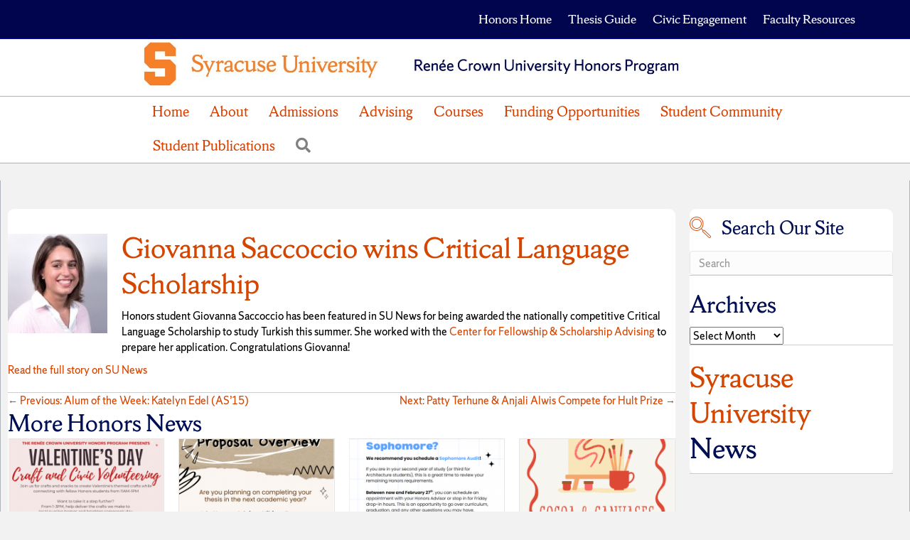

--- FILE ---
content_type: text/html; charset=UTF-8
request_url: https://honors.syr.edu/blog/2017/03/30/giovanna-saccoccio-wins-critical-language-scholarship/
body_size: 19489
content:
<!DOCTYPE html>
<html lang="en-US">
<head>
<meta charset="UTF-8" />
<meta name='viewport' content='width=device-width, initial-scale=1.0' />
<meta http-equiv='X-UA-Compatible' content='IE=edge' />
<link rel="profile" href="https://gmpg.org/xfn/11" />
<title>Giovanna Saccoccio wins Critical Language Scholarship &#8211; Renée Crown University Honors Program</title>
<meta name='robots' content='max-image-preview:large' />
<link rel="alternate" type="application/rss+xml" title="Renée Crown University Honors Program &raquo; Feed" href="https://honors.syr.edu/feed/" />
<link rel="alternate" title="oEmbed (JSON)" type="application/json+oembed" href="https://honors.syr.edu/wp-json/oembed/1.0/embed?url=https%3A%2F%2Fhonors.syr.edu%2Fblog%2F2017%2F03%2F30%2Fgiovanna-saccoccio-wins-critical-language-scholarship%2F" />
<link rel="alternate" title="oEmbed (XML)" type="text/xml+oembed" href="https://honors.syr.edu/wp-json/oembed/1.0/embed?url=https%3A%2F%2Fhonors.syr.edu%2Fblog%2F2017%2F03%2F30%2Fgiovanna-saccoccio-wins-critical-language-scholarship%2F&#038;format=xml" />
<link rel="preload" href="https://honors.syr.edu/wp-content/plugins/bb-plugin/fonts/fontawesome/5.15.4/webfonts/fa-solid-900.woff2" as="font" type="font/woff2" crossorigin="anonymous">
<style id='wp-img-auto-sizes-contain-inline-css'>
img:is([sizes=auto i],[sizes^="auto," i]){contain-intrinsic-size:3000px 1500px}
/*# sourceURL=wp-img-auto-sizes-contain-inline-css */
</style>
<style id='wp-emoji-styles-inline-css'>

	img.wp-smiley, img.emoji {
		display: inline !important;
		border: none !important;
		box-shadow: none !important;
		height: 1em !important;
		width: 1em !important;
		margin: 0 0.07em !important;
		vertical-align: -0.1em !important;
		background: none !important;
		padding: 0 !important;
	}
/*# sourceURL=wp-emoji-styles-inline-css */
</style>
<style id='wp-block-library-inline-css'>
:root{--wp-block-synced-color:#7a00df;--wp-block-synced-color--rgb:122,0,223;--wp-bound-block-color:var(--wp-block-synced-color);--wp-editor-canvas-background:#ddd;--wp-admin-theme-color:#007cba;--wp-admin-theme-color--rgb:0,124,186;--wp-admin-theme-color-darker-10:#006ba1;--wp-admin-theme-color-darker-10--rgb:0,107,160.5;--wp-admin-theme-color-darker-20:#005a87;--wp-admin-theme-color-darker-20--rgb:0,90,135;--wp-admin-border-width-focus:2px}@media (min-resolution:192dpi){:root{--wp-admin-border-width-focus:1.5px}}.wp-element-button{cursor:pointer}:root .has-very-light-gray-background-color{background-color:#eee}:root .has-very-dark-gray-background-color{background-color:#313131}:root .has-very-light-gray-color{color:#eee}:root .has-very-dark-gray-color{color:#313131}:root .has-vivid-green-cyan-to-vivid-cyan-blue-gradient-background{background:linear-gradient(135deg,#00d084,#0693e3)}:root .has-purple-crush-gradient-background{background:linear-gradient(135deg,#34e2e4,#4721fb 50%,#ab1dfe)}:root .has-hazy-dawn-gradient-background{background:linear-gradient(135deg,#faaca8,#dad0ec)}:root .has-subdued-olive-gradient-background{background:linear-gradient(135deg,#fafae1,#67a671)}:root .has-atomic-cream-gradient-background{background:linear-gradient(135deg,#fdd79a,#004a59)}:root .has-nightshade-gradient-background{background:linear-gradient(135deg,#330968,#31cdcf)}:root .has-midnight-gradient-background{background:linear-gradient(135deg,#020381,#2874fc)}:root{--wp--preset--font-size--normal:16px;--wp--preset--font-size--huge:42px}.has-regular-font-size{font-size:1em}.has-larger-font-size{font-size:2.625em}.has-normal-font-size{font-size:var(--wp--preset--font-size--normal)}.has-huge-font-size{font-size:var(--wp--preset--font-size--huge)}.has-text-align-center{text-align:center}.has-text-align-left{text-align:left}.has-text-align-right{text-align:right}.has-fit-text{white-space:nowrap!important}#end-resizable-editor-section{display:none}.aligncenter{clear:both}.items-justified-left{justify-content:flex-start}.items-justified-center{justify-content:center}.items-justified-right{justify-content:flex-end}.items-justified-space-between{justify-content:space-between}.screen-reader-text{border:0;clip-path:inset(50%);height:1px;margin:-1px;overflow:hidden;padding:0;position:absolute;width:1px;word-wrap:normal!important}.screen-reader-text:focus{background-color:#ddd;clip-path:none;color:#444;display:block;font-size:1em;height:auto;left:5px;line-height:normal;padding:15px 23px 14px;text-decoration:none;top:5px;width:auto;z-index:100000}html :where(.has-border-color){border-style:solid}html :where([style*=border-top-color]){border-top-style:solid}html :where([style*=border-right-color]){border-right-style:solid}html :where([style*=border-bottom-color]){border-bottom-style:solid}html :where([style*=border-left-color]){border-left-style:solid}html :where([style*=border-width]){border-style:solid}html :where([style*=border-top-width]){border-top-style:solid}html :where([style*=border-right-width]){border-right-style:solid}html :where([style*=border-bottom-width]){border-bottom-style:solid}html :where([style*=border-left-width]){border-left-style:solid}html :where(img[class*=wp-image-]){height:auto;max-width:100%}:where(figure){margin:0 0 1em}html :where(.is-position-sticky){--wp-admin--admin-bar--position-offset:var(--wp-admin--admin-bar--height,0px)}@media screen and (max-width:600px){html :where(.is-position-sticky){--wp-admin--admin-bar--position-offset:0px}}

/*# sourceURL=wp-block-library-inline-css */
</style><style id='global-styles-inline-css'>
:root{--wp--preset--aspect-ratio--square: 1;--wp--preset--aspect-ratio--4-3: 4/3;--wp--preset--aspect-ratio--3-4: 3/4;--wp--preset--aspect-ratio--3-2: 3/2;--wp--preset--aspect-ratio--2-3: 2/3;--wp--preset--aspect-ratio--16-9: 16/9;--wp--preset--aspect-ratio--9-16: 9/16;--wp--preset--color--black: #000000;--wp--preset--color--cyan-bluish-gray: #abb8c3;--wp--preset--color--white: #ffffff;--wp--preset--color--pale-pink: #f78da7;--wp--preset--color--vivid-red: #cf2e2e;--wp--preset--color--luminous-vivid-orange: #ff6900;--wp--preset--color--luminous-vivid-amber: #fcb900;--wp--preset--color--light-green-cyan: #7bdcb5;--wp--preset--color--vivid-green-cyan: #00d084;--wp--preset--color--pale-cyan-blue: #8ed1fc;--wp--preset--color--vivid-cyan-blue: #0693e3;--wp--preset--color--vivid-purple: #9b51e0;--wp--preset--color--fl-heading-text: #000e54;--wp--preset--color--fl-body-bg: #f2f2f2;--wp--preset--color--fl-body-text: #000000;--wp--preset--color--fl-accent: #d44500;--wp--preset--color--fl-accent-hover: #000e54;--wp--preset--color--fl-topbar-bg: #00054e;--wp--preset--color--fl-topbar-text: #000000;--wp--preset--color--fl-topbar-link: #ffffff;--wp--preset--color--fl-topbar-hover: #d44500;--wp--preset--color--fl-header-bg: #ffffff;--wp--preset--color--fl-header-text: #000000;--wp--preset--color--fl-header-link: #d44500;--wp--preset--color--fl-header-hover: #00054e;--wp--preset--color--fl-nav-bg: #ffffff;--wp--preset--color--fl-nav-link: #d44500;--wp--preset--color--fl-nav-hover: #00054e;--wp--preset--color--fl-content-bg: #ffffff;--wp--preset--color--fl-footer-widgets-bg: #ffffff;--wp--preset--color--fl-footer-widgets-text: #000000;--wp--preset--color--fl-footer-widgets-link: #428bca;--wp--preset--color--fl-footer-widgets-hover: #428bca;--wp--preset--color--fl-footer-bg: #ffffff;--wp--preset--color--fl-footer-text: #000000;--wp--preset--color--fl-footer-link: #428bca;--wp--preset--color--fl-footer-hover: #428bca;--wp--preset--gradient--vivid-cyan-blue-to-vivid-purple: linear-gradient(135deg,rgb(6,147,227) 0%,rgb(155,81,224) 100%);--wp--preset--gradient--light-green-cyan-to-vivid-green-cyan: linear-gradient(135deg,rgb(122,220,180) 0%,rgb(0,208,130) 100%);--wp--preset--gradient--luminous-vivid-amber-to-luminous-vivid-orange: linear-gradient(135deg,rgb(252,185,0) 0%,rgb(255,105,0) 100%);--wp--preset--gradient--luminous-vivid-orange-to-vivid-red: linear-gradient(135deg,rgb(255,105,0) 0%,rgb(207,46,46) 100%);--wp--preset--gradient--very-light-gray-to-cyan-bluish-gray: linear-gradient(135deg,rgb(238,238,238) 0%,rgb(169,184,195) 100%);--wp--preset--gradient--cool-to-warm-spectrum: linear-gradient(135deg,rgb(74,234,220) 0%,rgb(151,120,209) 20%,rgb(207,42,186) 40%,rgb(238,44,130) 60%,rgb(251,105,98) 80%,rgb(254,248,76) 100%);--wp--preset--gradient--blush-light-purple: linear-gradient(135deg,rgb(255,206,236) 0%,rgb(152,150,240) 100%);--wp--preset--gradient--blush-bordeaux: linear-gradient(135deg,rgb(254,205,165) 0%,rgb(254,45,45) 50%,rgb(107,0,62) 100%);--wp--preset--gradient--luminous-dusk: linear-gradient(135deg,rgb(255,203,112) 0%,rgb(199,81,192) 50%,rgb(65,88,208) 100%);--wp--preset--gradient--pale-ocean: linear-gradient(135deg,rgb(255,245,203) 0%,rgb(182,227,212) 50%,rgb(51,167,181) 100%);--wp--preset--gradient--electric-grass: linear-gradient(135deg,rgb(202,248,128) 0%,rgb(113,206,126) 100%);--wp--preset--gradient--midnight: linear-gradient(135deg,rgb(2,3,129) 0%,rgb(40,116,252) 100%);--wp--preset--font-size--small: 13px;--wp--preset--font-size--medium: 20px;--wp--preset--font-size--large: 36px;--wp--preset--font-size--x-large: 42px;--wp--preset--spacing--20: 0.44rem;--wp--preset--spacing--30: 0.67rem;--wp--preset--spacing--40: 1rem;--wp--preset--spacing--50: 1.5rem;--wp--preset--spacing--60: 2.25rem;--wp--preset--spacing--70: 3.38rem;--wp--preset--spacing--80: 5.06rem;--wp--preset--shadow--natural: 6px 6px 9px rgba(0, 0, 0, 0.2);--wp--preset--shadow--deep: 12px 12px 50px rgba(0, 0, 0, 0.4);--wp--preset--shadow--sharp: 6px 6px 0px rgba(0, 0, 0, 0.2);--wp--preset--shadow--outlined: 6px 6px 0px -3px rgb(255, 255, 255), 6px 6px rgb(0, 0, 0);--wp--preset--shadow--crisp: 6px 6px 0px rgb(0, 0, 0);}:where(.is-layout-flex){gap: 0.5em;}:where(.is-layout-grid){gap: 0.5em;}body .is-layout-flex{display: flex;}.is-layout-flex{flex-wrap: wrap;align-items: center;}.is-layout-flex > :is(*, div){margin: 0;}body .is-layout-grid{display: grid;}.is-layout-grid > :is(*, div){margin: 0;}:where(.wp-block-columns.is-layout-flex){gap: 2em;}:where(.wp-block-columns.is-layout-grid){gap: 2em;}:where(.wp-block-post-template.is-layout-flex){gap: 1.25em;}:where(.wp-block-post-template.is-layout-grid){gap: 1.25em;}.has-black-color{color: var(--wp--preset--color--black) !important;}.has-cyan-bluish-gray-color{color: var(--wp--preset--color--cyan-bluish-gray) !important;}.has-white-color{color: var(--wp--preset--color--white) !important;}.has-pale-pink-color{color: var(--wp--preset--color--pale-pink) !important;}.has-vivid-red-color{color: var(--wp--preset--color--vivid-red) !important;}.has-luminous-vivid-orange-color{color: var(--wp--preset--color--luminous-vivid-orange) !important;}.has-luminous-vivid-amber-color{color: var(--wp--preset--color--luminous-vivid-amber) !important;}.has-light-green-cyan-color{color: var(--wp--preset--color--light-green-cyan) !important;}.has-vivid-green-cyan-color{color: var(--wp--preset--color--vivid-green-cyan) !important;}.has-pale-cyan-blue-color{color: var(--wp--preset--color--pale-cyan-blue) !important;}.has-vivid-cyan-blue-color{color: var(--wp--preset--color--vivid-cyan-blue) !important;}.has-vivid-purple-color{color: var(--wp--preset--color--vivid-purple) !important;}.has-black-background-color{background-color: var(--wp--preset--color--black) !important;}.has-cyan-bluish-gray-background-color{background-color: var(--wp--preset--color--cyan-bluish-gray) !important;}.has-white-background-color{background-color: var(--wp--preset--color--white) !important;}.has-pale-pink-background-color{background-color: var(--wp--preset--color--pale-pink) !important;}.has-vivid-red-background-color{background-color: var(--wp--preset--color--vivid-red) !important;}.has-luminous-vivid-orange-background-color{background-color: var(--wp--preset--color--luminous-vivid-orange) !important;}.has-luminous-vivid-amber-background-color{background-color: var(--wp--preset--color--luminous-vivid-amber) !important;}.has-light-green-cyan-background-color{background-color: var(--wp--preset--color--light-green-cyan) !important;}.has-vivid-green-cyan-background-color{background-color: var(--wp--preset--color--vivid-green-cyan) !important;}.has-pale-cyan-blue-background-color{background-color: var(--wp--preset--color--pale-cyan-blue) !important;}.has-vivid-cyan-blue-background-color{background-color: var(--wp--preset--color--vivid-cyan-blue) !important;}.has-vivid-purple-background-color{background-color: var(--wp--preset--color--vivid-purple) !important;}.has-black-border-color{border-color: var(--wp--preset--color--black) !important;}.has-cyan-bluish-gray-border-color{border-color: var(--wp--preset--color--cyan-bluish-gray) !important;}.has-white-border-color{border-color: var(--wp--preset--color--white) !important;}.has-pale-pink-border-color{border-color: var(--wp--preset--color--pale-pink) !important;}.has-vivid-red-border-color{border-color: var(--wp--preset--color--vivid-red) !important;}.has-luminous-vivid-orange-border-color{border-color: var(--wp--preset--color--luminous-vivid-orange) !important;}.has-luminous-vivid-amber-border-color{border-color: var(--wp--preset--color--luminous-vivid-amber) !important;}.has-light-green-cyan-border-color{border-color: var(--wp--preset--color--light-green-cyan) !important;}.has-vivid-green-cyan-border-color{border-color: var(--wp--preset--color--vivid-green-cyan) !important;}.has-pale-cyan-blue-border-color{border-color: var(--wp--preset--color--pale-cyan-blue) !important;}.has-vivid-cyan-blue-border-color{border-color: var(--wp--preset--color--vivid-cyan-blue) !important;}.has-vivid-purple-border-color{border-color: var(--wp--preset--color--vivid-purple) !important;}.has-vivid-cyan-blue-to-vivid-purple-gradient-background{background: var(--wp--preset--gradient--vivid-cyan-blue-to-vivid-purple) !important;}.has-light-green-cyan-to-vivid-green-cyan-gradient-background{background: var(--wp--preset--gradient--light-green-cyan-to-vivid-green-cyan) !important;}.has-luminous-vivid-amber-to-luminous-vivid-orange-gradient-background{background: var(--wp--preset--gradient--luminous-vivid-amber-to-luminous-vivid-orange) !important;}.has-luminous-vivid-orange-to-vivid-red-gradient-background{background: var(--wp--preset--gradient--luminous-vivid-orange-to-vivid-red) !important;}.has-very-light-gray-to-cyan-bluish-gray-gradient-background{background: var(--wp--preset--gradient--very-light-gray-to-cyan-bluish-gray) !important;}.has-cool-to-warm-spectrum-gradient-background{background: var(--wp--preset--gradient--cool-to-warm-spectrum) !important;}.has-blush-light-purple-gradient-background{background: var(--wp--preset--gradient--blush-light-purple) !important;}.has-blush-bordeaux-gradient-background{background: var(--wp--preset--gradient--blush-bordeaux) !important;}.has-luminous-dusk-gradient-background{background: var(--wp--preset--gradient--luminous-dusk) !important;}.has-pale-ocean-gradient-background{background: var(--wp--preset--gradient--pale-ocean) !important;}.has-electric-grass-gradient-background{background: var(--wp--preset--gradient--electric-grass) !important;}.has-midnight-gradient-background{background: var(--wp--preset--gradient--midnight) !important;}.has-small-font-size{font-size: var(--wp--preset--font-size--small) !important;}.has-medium-font-size{font-size: var(--wp--preset--font-size--medium) !important;}.has-large-font-size{font-size: var(--wp--preset--font-size--large) !important;}.has-x-large-font-size{font-size: var(--wp--preset--font-size--x-large) !important;}
/*# sourceURL=global-styles-inline-css */
</style>

<style id='classic-theme-styles-inline-css'>
/*! This file is auto-generated */
.wp-block-button__link{color:#fff;background-color:#32373c;border-radius:9999px;box-shadow:none;text-decoration:none;padding:calc(.667em + 2px) calc(1.333em + 2px);font-size:1.125em}.wp-block-file__button{background:#32373c;color:#fff;text-decoration:none}
/*# sourceURL=/wp-includes/css/classic-themes.min.css */
</style>
<link rel='stylesheet' id='ultimate-icons-css' href='https://honors.syr.edu/wp-content/uploads/bb-plugin/icons/ultimate-icons/style.css?ver=2.9.1.1' media='all' />
<link rel='stylesheet' id='font-awesome-5-css' href='https://honors.syr.edu/wp-content/plugins/bb-plugin/fonts/fontawesome/5.15.4/css/all.min.css?ver=2.9.1.1' media='all' />
<link rel='stylesheet' id='jquery-bxslider-css' href='https://honors.syr.edu/wp-content/plugins/bb-plugin/css/jquery.bxslider.css?ver=2.9.1.1' media='all' />
<link rel='stylesheet' id='font-awesome-css' href='https://honors.syr.edu/wp-content/plugins/bb-plugin/fonts/fontawesome/5.15.4/css/v4-shims.min.css?ver=2.9.1.1' media='all' />
<link rel='stylesheet' id='fl-builder-layout-bundle-63a7bf12ebe55d82b33be1df3765bca5-css' href='https://honors.syr.edu/wp-content/uploads/bb-plugin/cache/63a7bf12ebe55d82b33be1df3765bca5-layout-bundle.css?ver=2.9.1.1-1.5.1.1' media='all' />
<link rel='stylesheet' id='tablepress-default-css' href='https://honors.syr.edu/wp-content/plugins/tablepress/css/build/default.css?ver=3.2.6' media='all' />
<link rel='stylesheet' id='jquery-magnificpopup-css' href='https://honors.syr.edu/wp-content/plugins/bb-plugin/css/jquery.magnificpopup.min.css?ver=2.9.1.1' media='all' />
<link rel='stylesheet' id='bootstrap-css' href='https://honors.syr.edu/wp-content/themes/bb-theme/css/bootstrap.min.css?ver=1.7.18.1' media='all' />
<link rel='stylesheet' id='fl-automator-skin-css' href='https://honors.syr.edu/wp-content/uploads/bb-theme/skin-6826505a9a026.css?ver=1.7.18.1' media='all' />
<link rel='stylesheet' id='fl-child-theme-css' href='https://honors.syr.edu/wp-content/themes/bb-theme-child/style.css?ver=6.9' media='all' />
<script src="https://honors.syr.edu/wp-includes/js/jquery/jquery.min.js?ver=3.7.1" id="jquery-core-js"></script>
<script src="https://honors.syr.edu/wp-includes/js/jquery/jquery-migrate.min.js?ver=3.4.1" id="jquery-migrate-js"></script>
<link rel="https://api.w.org/" href="https://honors.syr.edu/wp-json/" /><link rel="alternate" title="JSON" type="application/json" href="https://honors.syr.edu/wp-json/wp/v2/posts/15313" /><link rel="EditURI" type="application/rsd+xml" title="RSD" href="https://honors.syr.edu/xmlrpc.php?rsd" />
<meta name="generator" content="WordPress 6.9" />
<link rel="canonical" href="https://honors.syr.edu/blog/2017/03/30/giovanna-saccoccio-wins-critical-language-scholarship/" />
<link rel='shortlink' href='https://honors.syr.edu/?p=15313' />
        <!-- MU-GTM Plugin -->
        <!-- Google Tag Manager -->
        <script>(function(w,d,s,l,i){w[l]=w[l]||[];w[l].push({'gtm.start':
        new Date().getTime(),event:'gtm.js'});var f=d.getElementsByTagName(s)[0],
        j=d.createElement(s),dl=l!='dataLayer'?'&l='+l:'';j.async=true;j.src=
        'https://www.googletagmanager.com/gtm.js?id='+i+dl;f.parentNode.insertBefore(j,f);
        })(window,document,'script','dataLayer','GTM-5FC97GL');</script>
        <!-- End Google Tag Manager -->
    		<style id="wp-custom-css">
			body {
    font-size: 14px;
    line-height: 1.6;
}
.heading-size-h1
{
	font-size:2.25rem;
	font-weight:700;
	letter-spacing:.03rem;
	line-height:3rem;
	margin-bottom:32px
}
@media (min-width:768px)
{
	.heading-size-h1
	{
		font-size:3rem;
		line-height:4rem}}
.heading-size-h2
{
	font-size:2rem;
	font-weight:500;
	line-height:2.75rem;
	margin-bottom:24px
}
@media (min-width:768px)
{
	.heading-size-h2
	{
		font-size:2.25rem;
		line-height:3.25rem}}
.heading-size-h3
{
	font-size:1.5rem;
	font-weight:500;
	line-height:2.25rem;
	margin-bottom:16px}
@media (min-width:768px)
{
	.heading-size-h3
	{
		font-size:1.75rem;
		line-height:2.75rem}}
.heading-size-h4
{
	font-size:1.25rem;
	font-weight:500;
	line-height:2rem;
	margin-bottom:16px
}
.heading-size-h5,
.heading-size-h6
{
	font-size:1rem;
	font-weight:500;
	line-height:1.75rem;
	margin-bottom:8px}
.heading-size-h6
{
	line-height:1.5rem}
.heading-display-h1
{
	font-size:2.25rem;
	font-weight:700;
	letter-spacing:.03rem;
	line-height:3rem;
	margin-bottom:32px;
	color:#f76900}

@media (min-width:768px)
{
	.heading-display-h1
	{font-size:3rem;
		line-height:4rem}}
.heading-display-h2
{font-size:2rem;
	font-weight:500;
	line-height:2.75rem;
	margin-bottom:24px}
@media (min-width:768px)
{
	.heading-display-h2
	{
		font-size:2.25rem;
		line-height:3.25rem}}
.heading-display-h3
{
	font-size:1.5rem;
	font-weight:500;
	line-height:2.25rem;
	margin-bottom:16px}
@media (min-width:768px)
{
	.heading-display-h3
	{
		font-size:1.75rem;
		line-height:2.75rem}}
.heading-display-h4
{
	font-size:1.25rem;
	font-weight:500;
	line-height:2rem;
	margin-bottom:16px
}.heading-display-h5,
.heading-display-h6
{
	font-size:1rem;
	font-weight:500;
	line-height:1.75rem;
	margin-bottom:8px}
.heading-display-h6
{line-height:1.5rem}
.font-size-1,
.font-size-2
{
	font-size:3.5rem;
	line-height:3.5rem}
.font-size-2{font-size:3rem}
.font-size-3,
.font-size-4
{
	font-size:2.75rem;
	line-height:3.5rem}
.font-size-4
{font-size:2.5rem}
.font-size-5
{font-size:2.25rem;
	line-height:3rem}
.font-size-6
{font-size:2rem;
	line-height:2.75rem}
.font-size-7
{font-size:1.75rem;
	line-height:2.5rem}
.font-size-8
{font-size:1.5rem;
	line-height:2.25rem}
.font-size-9
{font-size:1.25rem;
	line-height:2rem}
.font-size-10
{font-size:1rem;
	line-height:1.75rem}
.font-size-11
{font-size:.875rem;
	line-height:1.5rem}
.list,
.list-menu
{list-style-type:none}
.list-menu
{
	padding-left:16px;
	border-left:6px solid #f76900}
.list-menu>li{font-size:1rem}
.is-bold{font-weight:700}
.is-serif{font-family:ShermanSerif,Georgia,serif}
.is-caps{text-transform:uppercase;
	word-spacing:.15rem;
	letter-spacing:.05rem}

@font-face{
	font-family:'orange-icons';src:url(~@/assets/Fonts/orange-icons.eot);src:url(~@/assets/Fonts/orange-icons.eot#iefix) format("embedded-opentype"),url(~@/assets/Fonts/orange-icons.ttf) format("truetype"),url(~@/assets/Fonts/orange-icons.woff) format("woff"),url(~@/assets/Fonts/orange-icons.svg#icomoon) format("svg");font-weight:400;font-style:normal}
/*! normalize.css v4.1.1 | MIT License | github.com/necolas/normalize.css */

body {
font-family: ShermanSans, Verdana, sans-serif;
font-weight: 500;
}

h1, h2, h3, h4, h5, h6 {
font-family: ShermanSerif, Georgia, serif;
font-weight: 500;
}

@font-face {
  font-family: 'ShermanSans';
  src: url('https://assets.syracuse.edu/fonts/shermansans-book.woff2') format('woff2'),
    url('https://assets.syracuse.edu/fonts/shermansans-book.woff') format('woff'),
    url('https://assets.syracuse.edu/fonts/shermansans-book.eot') format('embedded-opentype');
  font-weight: normal;
  font-style: normal;
}

@font-face {
  font-family: 'ShermanSans';
  src: url('https://assets.syracuse.edu/fonts/shermansans-book-intl.woff2') format('woff2'),
    url('https://assets.syracuse.edu/fonts/shermansans-book-intl.woff') format('woff'),
    url('https://assets.syracuse.edu/fonts/shermansans-book-intl.eot') format('embedded-opentype');
  font-weight: normal;
  font-style: normal;

}
@font-face {
  font-family: 'ShermanSerif';
  src: url('https://assets.syracuse.edu/fonts/shermanserif-book.woff2') format('woff2'),
    url('https://assets.syracuse.edu/fonts/shermanserif-book.woff') format('woff'),
    url('https://assets.syracuse.edu/fonts/shermanserif-book.eot') format('embedded-opentype');
  font-weight: normal;
  font-style: normal;
}

@font-face {
    font-family: 'ShermanSerif';
    src: url('https://assets.syracuse.edu/fonts/shermanserif-book-intl.woff2') format('woff2'),
     url('https://assets.syracuse.edu/fonts/shermanserif-book-intl.woff') format('woff'),
     url('https://assets.syracuse.edu/fonts/shermanserif-book-intl.eot') format('embedded-opentype');
    font-weight: normal;
    font-style: normal;
}

.fl-page-nav .navbar-nav, .fl-page-nav .navbar-nav a {
	font-family: 'ShermanSerif' }

.top-bar-nav { 
font-family: 'ShermanSerif';
font-size: 16px;
}
.fl-full-width .container { 
	padding: 0px;
}
.fl-page-bar {
	padding: 15px;
}
.fl-menu {
	font-family:  'ShermanSerif'
}
.uabb-creative-menu-expanded ul.sub-menu li a {
	text-indent: 0px;
}
/*shaded lightbox css */
.shaded_bg {
	background-color: #000000 
	opacity: 80%
}
}

		</style>
		<!-- Google Tag Manager -->
<script>(function(w,d,s,l,i){w[l]=w[l]||[];w[l].push({'gtm.start':
new Date().getTime(),event:'gtm.js'});var f=d.getElementsByTagName(s)[0],
j=d.createElement(s),dl=l!='dataLayer'?'&l='+l:'';j.async=true;j.src=
'https://www.googletagmanager.com/gtm.js?id='+i+dl;f.parentNode.insertBefore(j,f);
})(window,document,'script','dataLayer','GTM-5FC97GL');</script>
<!-- End Google Tag Manager -->
</head>
<body class="wp-singular post-template-default single single-post postid-15313 single-format-standard wp-theme-bb-theme wp-child-theme-bb-theme-child fl-builder-2-9-1-1 fl-themer-1-5-1-1 fl-theme-1-7-18-1 fl-no-js fl-theme-builder-singular fl-theme-builder-singular-single-blog-post-template fl-theme-builder-footer fl-theme-builder-footer-honors-footer fl-framework-bootstrap fl-preset-default fl-full-width fl-search-active fl-submenu-indicator fl-nav-collapse-menu" itemscope="itemscope" itemtype="https://schema.org/WebPage">
<!-- Google Tag Manager (noscript) -->
<noscript><iframe src="https://www.googletagmanager.com/ns.html?id=GTM-5FC97GL"
height="0" width="0" style="display:none;visibility:hidden"></iframe></noscript>
<!-- End Google Tag Manager (noscript) -->        <!-- MU-GTM Plugin -->
        <!-- Google Tag Manager (noscript) -->
        <noscript><iframe src="https://www.googletagmanager.com/ns.html?id=GTM-5FC97GL"
        height="0" width="0" style="display:none;visibility:hidden"></iframe></noscript>
        <!-- End Google Tag Manager (noscript) -->
    <a aria-label="Skip to content" class="fl-screen-reader-text" href="#fl-main-content">Skip to content</a><div class="fl-page">
	<div class="fl-page-bar">
	<div class="fl-page-bar-container container">
		<div class="fl-page-bar-row row">
			<div class="col-sm-6 col-md-6 text-left clearfix"><div class="fl-page-bar-text fl-page-bar-text-1"></div></div>			<div class="col-sm-6 col-md-6 text-right clearfix">		<nav class="top-bar-nav" aria-label="Top Bar Menu" itemscope="itemscope" itemtype="https://schema.org/SiteNavigationElement" role="navigation">
			<ul id="menu-site-menu" class="fl-page-bar-nav nav navbar-nav menu"><li id="menu-item-20954" class="menu-item menu-item-type-custom menu-item-object-custom menu-item-home menu-item-20954 nav-item"><a href="http://honors.syr.edu" class="nav-link">Honors Home</a></li>
<li id="menu-item-21007" class="menu-item menu-item-type-custom menu-item-object-custom menu-item-21007 nav-item"><a href="http://honors.syr.edu/thesis" class="nav-link">Thesis Guide</a></li>
<li id="menu-item-20955" class="menu-item menu-item-type-custom menu-item-object-custom menu-item-20955 nav-item"><a href="http://honors.syr.edu/civic" class="nav-link">Civic Engagement</a></li>
<li id="menu-item-20956" class="menu-item menu-item-type-custom menu-item-object-custom menu-item-20956 nav-item"><a href="https://honors.syr.edu/faculty/" class="nav-link">Faculty Resources</a></li>
</ul></nav></div>		</div>
	</div>
</div><!-- .fl-page-bar -->
	<div id="fl-main-content" class="fl-page-content" itemprop="mainContentOfPage" role="main">

		<div class="fl-builder-content fl-builder-content-15887 fl-builder-global-templates-locked" data-post-id="15887"><div class="fl-row fl-row-full-width fl-row-bg-color fl-node-ymxd0jwz1tsr fl-row-default-height fl-row-align-center" data-node="ymxd0jwz1tsr">
	<div class="fl-row-content-wrap">
								<div class="fl-row-content fl-row-full-width fl-node-content">
		
<div class="fl-col-group fl-node-bik6dsxrz0pf" data-node="bik6dsxrz0pf">
			<div class="fl-col fl-node-rfgsbzk0yo73 fl-col-bg-color" data-node="rfgsbzk0yo73">
	<div class="fl-col-content fl-node-content"><div class="fl-module fl-module-photo fl-node-j1sxmlqhny69" data-node="j1sxmlqhny69">
	<div class="fl-module-content fl-node-content">
		<div class="fl-photo fl-photo-align-left" itemscope itemtype="https://schema.org/ImageObject">
	<div class="fl-photo-content fl-photo-img-jpg">
				<img loading="lazy" decoding="async" width="2495" height="220" class="fl-photo-img wp-image-20718" src="https://honors.syr.edu/dev/wp-content/uploads/sites/12/2023/08/Crown-text-treatment-logo.jpg" alt="Renee Crown University Honors Program logo" itemprop="image" title="Crown-text-treatment-logo" srcset="https://honors.syr.edu/wp-content/uploads/2023/08/Crown-text-treatment-logo.jpg 2495w, https://honors.syr.edu/wp-content/uploads/2023/08/Crown-text-treatment-logo-300x26.jpg 300w, https://honors.syr.edu/wp-content/uploads/2023/08/Crown-text-treatment-logo-1024x90.jpg 1024w, https://honors.syr.edu/wp-content/uploads/2023/08/Crown-text-treatment-logo-768x68.jpg 768w, https://honors.syr.edu/wp-content/uploads/2023/08/Crown-text-treatment-logo-1536x135.jpg 1536w, https://honors.syr.edu/wp-content/uploads/2023/08/Crown-text-treatment-logo-2048x181.jpg 2048w" sizes="auto, (max-width: 2495px) 100vw, 2495px" />
					</div>
	</div>
	</div>
</div>
<div class="fl-module fl-module-uabb-separator fl-node-3wlzycq2p7nh" data-node="3wlzycq2p7nh">
	<div class="fl-module-content fl-node-content">
		<div class="uabb-module-content uabb-separator-parent">
	<div class="uabb-separator"></div>
</div>
	</div>
</div>
<div class="fl-module fl-module-menu fl-node-x6kltuvfhje1" data-node="x6kltuvfhje1">
	<div class="fl-module-content fl-node-content">
		<div class="fl-menu fl-menu-responsive-toggle-medium-mobile fl-menu-responsive-flyout-overlay fl-flyout-left fl-menu-search-enabled">
	<button class="fl-menu-mobile-toggle hamburger-label" aria-label="Menu"><span class="fl-menu-icon svg-container"><svg version="1.1" class="hamburger-menu" xmlns="http://www.w3.org/2000/svg" xmlns:xlink="http://www.w3.org/1999/xlink" viewBox="0 0 512 512">
<rect class="fl-hamburger-menu-top" width="512" height="102"/>
<rect class="fl-hamburger-menu-middle" y="205" width="512" height="102"/>
<rect class="fl-hamburger-menu-bottom" y="410" width="512" height="102"/>
</svg>
</span><span class="fl-menu-mobile-toggle-label">Menu</span></button>	<div class="fl-clear"></div>
	<nav aria-label="Menu" itemscope="itemscope" itemtype="https://schema.org/SiteNavigationElement"><ul id="menu-honors-pages" class="menu fl-menu-horizontal fl-toggle-none"><li id="menu-item-21006" class="menu-item menu-item-type-custom menu-item-object-custom menu-item-home"><a href="https://honors.syr.edu/">Home</a></li><li id="menu-item-20987" class="menu-item menu-item-type-post_type menu-item-object-page menu-item-has-children fl-has-submenu"><div class="fl-has-submenu-container"><a href="https://honors.syr.edu/about/">About</a><span class="fl-menu-toggle"></span></div><ul class="sub-menu">	<li id="menu-item-20989" class="menu-item menu-item-type-post_type menu-item-object-page"><a href="https://honors.syr.edu/about/renee-crown/">Renée Crown</a></li>	<li id="menu-item-20988" class="menu-item menu-item-type-post_type menu-item-object-page"><a href="https://honors.syr.edu/about/faculty-staff/">Core Faculty &#038; Crown Professors</a></li>	<li id="menu-item-23478" class="menu-item menu-item-type-post_type menu-item-object-page"><a href="https://honors.syr.edu/about/honors-staff/">Honors Staff</a></li></ul></li><li id="menu-item-20986" class="menu-item menu-item-type-post_type menu-item-object-page menu-item-has-children fl-has-submenu"><div class="fl-has-submenu-container"><a href="https://honors.syr.edu/admissions/">Admissions</a><span class="fl-menu-toggle"></span></div><ul class="sub-menu">	<li id="menu-item-20991" class="menu-item menu-item-type-post_type menu-item-object-page"><a href="https://honors.syr.edu/admissions/about-admissions/">About Admission to Honors</a></li>	<li id="menu-item-20992" class="menu-item menu-item-type-post_type menu-item-object-page"><a href="https://honors.syr.edu/admissions/high-school-and-transfer-applicants/">High School &#038; Transfer Applicants</a></li>	<li id="menu-item-20990" class="menu-item menu-item-type-post_type menu-item-object-page"><a href="https://honors.syr.edu/admissions/current-student-applicants/">Current Student Applicants</a></li></ul></li><li id="menu-item-20985" class="menu-item menu-item-type-post_type menu-item-object-page menu-item-has-children fl-has-submenu"><div class="fl-has-submenu-container"><a href="https://honors.syr.edu/advising/">Advising</a><span class="fl-menu-toggle"></span></div><ul class="sub-menu">	<li id="menu-item-20995" class="menu-item menu-item-type-post_type menu-item-object-page"><a href="https://honors.syr.edu/advising/curriculum-requirements/">Curriculum &amp; Requirements</a></li>	<li id="menu-item-20996" class="menu-item menu-item-type-post_type menu-item-object-page"><a href="https://honors.syr.edu/advising/policies-good-standing/">Policies &amp; Good Standing</a></li>	<li id="menu-item-20994" class="menu-item menu-item-type-post_type menu-item-object-page"><a href="https://honors.syr.edu/advising/academic-help/">Academic Help</a></li></ul></li><li id="menu-item-20984" class="menu-item menu-item-type-post_type menu-item-object-page menu-item-has-children fl-has-submenu"><div class="fl-has-submenu-container"><a href="https://honors.syr.edu/courses/">Courses</a><span class="fl-menu-toggle"></span></div><ul class="sub-menu">	<li id="menu-item-20997" class="menu-item menu-item-type-post_type menu-item-object-page"><a href="https://honors.syr.edu/courses/contract-courses/">Contract Courses</a></li>	<li id="menu-item-20998" class="menu-item menu-item-type-post_type menu-item-object-page"><a href="https://honors.syr.edu/courses/off-campus-study/">Off Campus Study</a></li></ul></li><li id="menu-item-20983" class="menu-item menu-item-type-post_type menu-item-object-page menu-item-has-children fl-has-submenu"><div class="fl-has-submenu-container"><a href="https://honors.syr.edu/funding-opportunities/">Funding Opportunities</a><span class="fl-menu-toggle"></span></div><ul class="sub-menu">	<li id="menu-item-22174" class="menu-item menu-item-type-post_type menu-item-object-page"><a href="https://honors.syr.edu/funding-opportunities/academic-enhancement-award/">Academic Enhancement Award</a></li>	<li id="menu-item-21003" class="menu-item menu-item-type-post_type menu-item-object-page"><a href="https://honors.syr.edu/funding-opportunities/thesis-funding/">Crown Thesis Funding</a></li>	<li id="menu-item-21002" class="menu-item menu-item-type-post_type menu-item-object-page"><a href="https://honors.syr.edu/funding-opportunities/source-funding/">SOURCE Funding</a></li>	<li id="menu-item-23049" class="menu-item menu-item-type-post_type menu-item-object-page"><a href="https://honors.syr.edu/funding-opportunities/academic-enhancement-award-copy/">Student Award Experiences</a></li></ul></li><li id="menu-item-20982" class="menu-item menu-item-type-post_type menu-item-object-page menu-item-has-children fl-has-submenu"><div class="fl-has-submenu-container"><a href="https://honors.syr.edu/student-community-2/">Student Community</a><span class="fl-menu-toggle"></span></div><ul class="sub-menu">	<li id="menu-item-21871" class="menu-item menu-item-type-post_type menu-item-object-page"><a href="https://honors.syr.edu/student-community-2/hab/">Honors Advisory Board</a></li>	<li id="menu-item-21004" class="menu-item menu-item-type-post_type menu-item-object-page"><a href="https://honors.syr.edu/student-community-2/black-honors-society/">Black Honors Society</a></li>	<li id="menu-item-21020" class="menu-item menu-item-type-post_type menu-item-object-page"><a href="https://honors.syr.edu/student-community-2/latine-honors-society/">Latine Honors Society</a></li>	<li id="menu-item-21015" class="menu-item menu-item-type-post_type menu-item-object-page"><a href="https://honors.syr.edu/20564-2/">Living Learning Communities</a></li></ul></li><li id="menu-item-21110" class="menu-item menu-item-type-post_type menu-item-object-page"><a href="https://honors.syr.edu/student-publications/">Student Publications</a></li><li class='menu-item fl-menu-search-item'><div class="fl-search-form fl-search-form-button fl-search-button-reveal fl-search-button-center fl-search-form-width-full"
	>
	<div class="fl-search-form-wrap">
		<div class="fl-search-form-fields">
			<div class="fl-search-form-input-wrap">
				<form role="search" aria-label="Search form" method="get" action="https://honors.syr.edu/">
	<div class="fl-form-field">
		<input type="search" aria-label="Search input" class="fl-search-text" placeholder="Search..." value="" name="s" />

			</div>
	</form>
			</div>
			<div  class="fl-button-wrap fl-button-width-auto fl-button-center fl-button-has-icon">
			<a href="#" target="_self" class="fl-button">
					<i class="fl-button-icon fl-button-icon-before fas fa-search" aria-hidden="true"></i>
						<span class="fl-button-text"><span class="sr-only">Search</span></span>
					</a>
	</div>
		</div>
	</div>
</div>
</li></ul></nav></div>
	</div>
</div>
<div class="fl-module fl-module-uabb-separator fl-node-6lix7myhar1g" data-node="6lix7myhar1g">
	<div class="fl-module-content fl-node-content">
		<div class="uabb-module-content uabb-separator-parent">
	<div class="uabb-separator"></div>
</div>
	</div>
</div>
</div>
</div>
	</div>
		</div>
	</div>
</div>
<div class="fl-row fl-row-fixed-width fl-row-bg-none fl-node-5b194b0b5a0cd fl-row-default-height fl-row-align-center" data-node="5b194b0b5a0cd">
	<div class="fl-row-content-wrap">
								<div class="fl-row-content fl-row-fixed-width fl-node-content">
		
<div class="fl-col-group fl-node-5b194b0b5a12a" data-node="5b194b0b5a12a">
			<div class="fl-col fl-node-5b194b0b5a16f fl-col-bg-color fl-col-has-cols" data-node="5b194b0b5a16f">
	<div class="fl-col-content fl-node-content">
<div class="fl-col-group fl-node-5b19508a9e1d4 fl-col-group-nested" data-node="5b19508a9e1d4">
			<div class="fl-col fl-node-5b19508a9e8c6 fl-col-bg-color" data-node="5b19508a9e8c6">
	<div class="fl-col-content fl-node-content"><div class="fl-module fl-module-fl-post-content fl-node-5b194b0b5a1b0" data-node="5b194b0b5a1b0">
	<div class="fl-module-content fl-node-content">
		<h1><span style="color: #d44500;"><a href="https://honors.syr.edu/blog/2017/03/30/giovanna-saccoccio-wins-critical-language-scholarship/saccoccio-cls_-photo_-e1490719021478-406x400/" rel="attachment wp-att-15314"><img loading="lazy" decoding="async" class="alignleft size-thumbnail wp-image-15314" src="https://honors.syr.edu/wp-content/uploads/2017/03/Saccoccio.CLS_.photo_-e1490719021478-406x400-140x140.jpg" alt="photo of Giovanna Saccoccio" width="140" height="140" /></a>Giovanna Saccoccio wins Critical Language Scholarship</span></h1>
<p>Honors student Giovanna Saccoccio has been featured in SU News for being awarded the nationally competitive Critical Language Scholarship to study Turkish this summer. She worked with the <a href="http://nationalscholarships.syr.edu/">Center for Fellowship &amp; Scholarship Advising</a> to prepare her application. Congratulations Giovanna!</p>
<p><a href="https://news.syr.edu/2017/03/syracuse-university-students-awarded-critical-language-scholarships/">Read the full story on SU News</a></p>
	</div>
</div>
<div class="fl-module fl-module-separator fl-node-jzae3g2hdsvl" data-node="jzae3g2hdsvl">
	<div class="fl-module-content fl-node-content">
		<div class="fl-separator"></div>
	</div>
</div>
<div class="fl-module fl-module-fl-post-navigation fl-node-mibrq4t5jc2a" data-node="mibrq4t5jc2a">
	<div class="fl-module-content fl-node-content">
		
	<nav class="navigation post-navigation" aria-label="Posts">
		<h2 class="screen-reader-text">Posts navigation</h2>
		<div class="nav-links"><div class="nav-previous"><a href="https://honors.syr.edu/blog/2017/03/09/alum-of-the-week-katelyn-edel-as15/" rel="prev"> &larr; Previous: Alum of the Week: Katelyn Edel (AS&#8217;15)</a></div><div class="nav-next"><a href="https://honors.syr.edu/blog/2017/03/31/patty-terhune-anjali-alwis-compete-for-hult-prize/" rel="next">Next: Patty Terhune &#038; Anjali Alwis Compete for Hult Prize &rarr;</a></div></div>
	</nav>	</div>
</div>
<div class="fl-module fl-module-heading fl-node-5f16ee656a1d4" data-node="5f16ee656a1d4">
	<div class="fl-module-content fl-node-content">
		<h2 class="fl-heading">
		<span class="fl-heading-text">More Honors News</span>
	</h2>
	</div>
</div>
<div class="fl-module fl-module-post-carousel fl-node-5b194d790ed08" data-node="5b194d790ed08">
	<div class="fl-module-content fl-node-content">
		
	<div class="fl-post-carousel fl-post-carousel-grid" itemscope="itemscope" itemtype="https://schema.org/Blog">
		<div class="fl-post-carousel-wrapper">
			<div class="fl-post-carousel-post post-24035 post type-post status-publish format-standard has-post-thumbnail hentry category-announcements"  itemscope itemtype="https://schema.org/BlogPosting">

	<meta itemscope itemprop="mainEntityOfPage" itemtype="https://schema.org/WebPage" itemid="https://honors.syr.edu/blog/2026/01/23/valentines-day-craft-civic-volunteering/" content="Valentine&#8217;s Day Craft &amp; Civic Volunteering" /><meta itemprop="datePublished" content="2026-01-23" /><meta itemprop="dateModified" content="2026-01-23" /><div itemprop="publisher" itemscope itemtype="https://schema.org/Organization"><meta itemprop="name" content="Renée Crown University Honors Program"><div itemprop="logo" itemscope itemtype="https://schema.org/ImageObject"><meta itemprop="url" content="https://honors.syr.edu/wp-content/uploads/2023/09/Crown-text-treatment-logo.jpg"></div></div><div itemscope itemprop="author" itemtype="https://schema.org/Person"><meta itemprop="url" content="https://honors.syr.edu/blog/author/jspandit/" /><meta itemprop="name" content="Jivishaa Pandit" /></div><div itemscope itemprop="image" itemtype="https://schema.org/ImageObject"><meta itemprop="url" content="https://honors.syr.edu/wp-content/uploads/2026/01/Valentines-Day-Craft-and-Civic-Volunteer-1.png" /><meta itemprop="width" content="1545" /><meta itemprop="height" content="2000" /></div><div itemprop="interactionStatistic" itemscope itemtype="https://schema.org/InteractionCounter"><meta itemprop="interactionType" content="https://schema.org/CommentAction" /><meta itemprop="userInteractionCount" content="0" /></div>
		<div class="fl-post-carousel-image">
		<div
 class="fl-photo fl-photo-align-center fl-photo-crop-landscape" itemscope itemtype="https://schema.org/ImageObject">
	<div class="fl-photo-content fl-photo-img-png">
				<a href="https://honors.syr.edu/blog/2026/01/23/valentines-day-craft-civic-volunteering/"  target="_self" itemprop="url">
				<img fetchpriority="high" decoding="async" class="fl-photo-img wp-image-24036 size-medium" src="https://honors.syr.edu/wp-content/uploads/bb-plugin/cache/Valentines-Day-Craft-and-Civic-Volunteer-1-232x300-landscape-5db06afabaf0b10825fd816f0c908047-.png" alt="Valentine's Day Craft and Civic Volunteer (1)" itemprop="image" loading="false" height="300" width="232" title="Valentine's Day Craft and Civic Volunteer (1)"  />
				</a>
					</div>
	</div>
	</div>
	
	<div class="fl-post-carousel-text">

		<h2 class="fl-post-carousel-title" itemprop="headline">
			<a href="https://honors.syr.edu/blog/2026/01/23/valentines-day-craft-civic-volunteering/" title="Valentine&#8217;s Day Craft &amp; Civic Volunteering">Valentine&#8217;s Day Craft &amp; Civic Volunteering</a>
		</h2>

				<div class="fl-post-carousel-meta">
														<span class="fl-post-feed-date">
					January 23, 2026				</span>
					</div>
		
						
	</div>

</div>
<div class="fl-post-carousel-post post-24038 post type-post status-publish format-standard has-post-thumbnail hentry category-announcements"  itemscope itemtype="https://schema.org/BlogPosting">

	<meta itemscope itemprop="mainEntityOfPage" itemtype="https://schema.org/WebPage" itemid="https://honors.syr.edu/blog/2026/01/23/junior-thesis-proposal-overview/" content="Junior Thesis Proposal Overview" /><meta itemprop="datePublished" content="2026-01-23" /><meta itemprop="dateModified" content="2026-01-23" /><div itemprop="publisher" itemscope itemtype="https://schema.org/Organization"><meta itemprop="name" content="Renée Crown University Honors Program"><div itemprop="logo" itemscope itemtype="https://schema.org/ImageObject"><meta itemprop="url" content="https://honors.syr.edu/wp-content/uploads/2023/09/Crown-text-treatment-logo.jpg"></div></div><div itemscope itemprop="author" itemtype="https://schema.org/Person"><meta itemprop="url" content="https://honors.syr.edu/blog/author/jspandit/" /><meta itemprop="name" content="Jivishaa Pandit" /></div><div itemscope itemprop="image" itemtype="https://schema.org/ImageObject"><meta itemprop="url" content="https://honors.syr.edu/wp-content/uploads/2026/01/Junior-Thesis-Proposal-Overview-1.png" /><meta itemprop="width" content="1545" /><meta itemprop="height" content="1999" /></div><div itemprop="interactionStatistic" itemscope itemtype="https://schema.org/InteractionCounter"><meta itemprop="interactionType" content="https://schema.org/CommentAction" /><meta itemprop="userInteractionCount" content="0" /></div>
		<div class="fl-post-carousel-image">
		<div
 class="fl-photo fl-photo-align-center fl-photo-crop-landscape" itemscope itemtype="https://schema.org/ImageObject">
	<div class="fl-photo-content fl-photo-img-png">
				<a href="https://honors.syr.edu/blog/2026/01/23/junior-thesis-proposal-overview/"  target="_self" itemprop="url">
				<img decoding="async" class="fl-photo-img wp-image-24039 size-medium" src="https://honors.syr.edu/wp-content/uploads/bb-plugin/cache/Junior-Thesis-Proposal-Overview-1-232x300-landscape-5d7a4206b9cfc3f8752d97dd10f01932-.png" alt="Junior Thesis Proposal Overview (1)" itemprop="image" loading="false" height="300" width="232" title="Junior Thesis Proposal Overview (1)"  />
				</a>
					</div>
	</div>
	</div>
	
	<div class="fl-post-carousel-text">

		<h2 class="fl-post-carousel-title" itemprop="headline">
			<a href="https://honors.syr.edu/blog/2026/01/23/junior-thesis-proposal-overview/" title="Junior Thesis Proposal Overview">Junior Thesis Proposal Overview</a>
		</h2>

				<div class="fl-post-carousel-meta">
														<span class="fl-post-feed-date">
					January 23, 2026				</span>
					</div>
		
						
	</div>

</div>
<div class="fl-post-carousel-post post-24028 post type-post status-publish format-standard has-post-thumbnail hentry category-announcements"  itemscope itemtype="https://schema.org/BlogPosting">

	<meta itemscope itemprop="mainEntityOfPage" itemtype="https://schema.org/WebPage" itemid="https://honors.syr.edu/blog/2026/01/21/honors-sophomore-audit/" content="Honors Sophomore Audit" /><meta itemprop="datePublished" content="2026-01-21" /><meta itemprop="dateModified" content="2026-01-21" /><div itemprop="publisher" itemscope itemtype="https://schema.org/Organization"><meta itemprop="name" content="Renée Crown University Honors Program"><div itemprop="logo" itemscope itemtype="https://schema.org/ImageObject"><meta itemprop="url" content="https://honors.syr.edu/wp-content/uploads/2023/09/Crown-text-treatment-logo.jpg"></div></div><div itemscope itemprop="author" itemtype="https://schema.org/Person"><meta itemprop="url" content="https://honors.syr.edu/blog/author/jspandit/" /><meta itemprop="name" content="Jivishaa Pandit" /></div><div itemscope itemprop="image" itemtype="https://schema.org/ImageObject"><meta itemprop="url" content="https://honors.syr.edu/wp-content/uploads/2026/01/image001.png" /><meta itemprop="width" content="1545" /><meta itemprop="height" content="1999" /></div><div itemprop="interactionStatistic" itemscope itemtype="https://schema.org/InteractionCounter"><meta itemprop="interactionType" content="https://schema.org/CommentAction" /><meta itemprop="userInteractionCount" content="0" /></div>
		<div class="fl-post-carousel-image">
		<div
 class="fl-photo fl-photo-align-center fl-photo-crop-landscape" itemscope itemtype="https://schema.org/ImageObject">
	<div class="fl-photo-content fl-photo-img-png">
				<a href="https://honors.syr.edu/blog/2026/01/21/honors-sophomore-audit/"  target="_self" itemprop="url">
				<img decoding="async" class="fl-photo-img wp-image-24029 size-medium" src="https://honors.syr.edu/wp-content/uploads/bb-plugin/cache/image001-232x300-landscape-c836e7339615fdb573c627d646d71a61-.png" alt="image001" itemprop="image" loading="false" height="300" width="232" title="image001"  />
				</a>
					</div>
	</div>
	</div>
	
	<div class="fl-post-carousel-text">

		<h2 class="fl-post-carousel-title" itemprop="headline">
			<a href="https://honors.syr.edu/blog/2026/01/21/honors-sophomore-audit/" title="Honors Sophomore Audit">Honors Sophomore Audit</a>
		</h2>

				<div class="fl-post-carousel-meta">
														<span class="fl-post-feed-date">
					January 21, 2026				</span>
					</div>
		
						
	</div>

</div>
<div class="fl-post-carousel-post post-23984 post type-post status-publish format-standard has-post-thumbnail hentry category-announcements category-event"  itemscope itemtype="https://schema.org/BlogPosting">

	<meta itemscope itemprop="mainEntityOfPage" itemtype="https://schema.org/WebPage" itemid="https://honors.syr.edu/blog/2026/01/21/cocoa-canvases/" content="Cocoa &amp; Canvases" /><meta itemprop="datePublished" content="2026-01-21" /><meta itemprop="dateModified" content="2026-01-22" /><div itemprop="publisher" itemscope itemtype="https://schema.org/Organization"><meta itemprop="name" content="Renée Crown University Honors Program"><div itemprop="logo" itemscope itemtype="https://schema.org/ImageObject"><meta itemprop="url" content="https://honors.syr.edu/wp-content/uploads/2023/09/Crown-text-treatment-logo.jpg"></div></div><div itemscope itemprop="author" itemtype="https://schema.org/Person"><meta itemprop="url" content="https://honors.syr.edu/blog/author/jspandit/" /><meta itemprop="name" content="Jivishaa Pandit" /></div><div itemscope itemprop="image" itemtype="https://schema.org/ImageObject"><meta itemprop="url" content="https://honors.syr.edu/wp-content/uploads/2025/12/Cocoa-and-Canvases.png" /><meta itemprop="width" content="1545" /><meta itemprop="height" content="2000" /></div><div itemprop="interactionStatistic" itemscope itemtype="https://schema.org/InteractionCounter"><meta itemprop="interactionType" content="https://schema.org/CommentAction" /><meta itemprop="userInteractionCount" content="0" /></div>
		<div class="fl-post-carousel-image">
		<div
 class="fl-photo fl-photo-align-center fl-photo-crop-landscape" itemscope itemtype="https://schema.org/ImageObject">
	<div class="fl-photo-content fl-photo-img-png">
				<a href="https://honors.syr.edu/blog/2026/01/21/cocoa-canvases/"  target="_self" itemprop="url">
				<img decoding="async" class="fl-photo-img wp-image-23985 size-medium" src="https://honors.syr.edu/wp-content/uploads/bb-plugin/cache/Cocoa-and-Canvases-232x300-landscape-41247d493292480f29905d141e3c6e15-.png" alt="Cocoa and Canvases" itemprop="image" loading="false" height="300" width="232" title="Cocoa and Canvases"  />
				</a>
					</div>
	</div>
	</div>
	
	<div class="fl-post-carousel-text">

		<h2 class="fl-post-carousel-title" itemprop="headline">
			<a href="https://honors.syr.edu/blog/2026/01/21/cocoa-canvases/" title="Cocoa &amp; Canvases">Cocoa &amp; Canvases</a>
		</h2>

				<div class="fl-post-carousel-meta">
														<span class="fl-post-feed-date">
					January 21, 2026				</span>
					</div>
		
						
	</div>

</div>
<div class="fl-post-carousel-post post-24025 post type-post status-publish format-standard has-post-thumbnail hentry category-abroad-grant"  itemscope itemtype="https://schema.org/BlogPosting">

	<meta itemscope itemprop="mainEntityOfPage" itemtype="https://schema.org/WebPage" itemid="https://honors.syr.edu/blog/2026/01/21/samayee-gupte/" content="Samayee Gupte" /><meta itemprop="datePublished" content="2026-01-21" /><meta itemprop="dateModified" content="2026-01-21" /><div itemprop="publisher" itemscope itemtype="https://schema.org/Organization"><meta itemprop="name" content="Renée Crown University Honors Program"><div itemprop="logo" itemscope itemtype="https://schema.org/ImageObject"><meta itemprop="url" content="https://honors.syr.edu/wp-content/uploads/2023/09/Crown-text-treatment-logo.jpg"></div></div><div itemscope itemprop="author" itemtype="https://schema.org/Person"><meta itemprop="url" content="https://honors.syr.edu/blog/author/jspandit/" /><meta itemprop="name" content="Jivishaa Pandit" /></div><div itemscope itemprop="image" itemtype="https://schema.org/ImageObject"><meta itemprop="url" content="https://honors.syr.edu/wp-content/uploads/2026/01/FullSizeRender-scaled.jpeg" /><meta itemprop="width" content="1920" /><meta itemprop="height" content="2560" /></div><div itemprop="interactionStatistic" itemscope itemtype="https://schema.org/InteractionCounter"><meta itemprop="interactionType" content="https://schema.org/CommentAction" /><meta itemprop="userInteractionCount" content="0" /></div>
		<div class="fl-post-carousel-image">
		<div
 class="fl-photo fl-photo-align-center fl-photo-crop-landscape" itemscope itemtype="https://schema.org/ImageObject">
	<div class="fl-photo-content fl-photo-img-jpeg">
				<a href="https://honors.syr.edu/blog/2026/01/21/samayee-gupte/"  target="_self" itemprop="url">
				<img decoding="async" class="fl-photo-img wp-image-24026 size-medium" src="https://honors.syr.edu/wp-content/uploads/bb-plugin/cache/FullSizeRender-225x300-landscape-e6523ed6d181c40e88504d68d33274a2-.jpeg" alt="FullSizeRender" itemprop="image" loading="false" height="300" width="225" title="FullSizeRender"  />
				</a>
					</div>
	</div>
	</div>
	
	<div class="fl-post-carousel-text">

		<h2 class="fl-post-carousel-title" itemprop="headline">
			<a href="https://honors.syr.edu/blog/2026/01/21/samayee-gupte/" title="Samayee Gupte">Samayee Gupte</a>
		</h2>

				<div class="fl-post-carousel-meta">
														<span class="fl-post-feed-date">
					January 21, 2026				</span>
					</div>
		
						
	</div>

</div>
<div class="fl-post-carousel-post post-24022 post type-post status-publish format-standard has-post-thumbnail hentry category-announcements"  itemscope itemtype="https://schema.org/BlogPosting">

	<meta itemscope itemprop="mainEntityOfPage" itemtype="https://schema.org/WebPage" itemid="https://honors.syr.edu/blog/2026/01/21/apply-to-be-a-fall-2026-llc-peer-mentor/" content="Apply to be a Fall 2026 LLC Peer Mentor" /><meta itemprop="datePublished" content="2026-01-21" /><meta itemprop="dateModified" content="2026-01-21" /><div itemprop="publisher" itemscope itemtype="https://schema.org/Organization"><meta itemprop="name" content="Renée Crown University Honors Program"><div itemprop="logo" itemscope itemtype="https://schema.org/ImageObject"><meta itemprop="url" content="https://honors.syr.edu/wp-content/uploads/2023/09/Crown-text-treatment-logo.jpg"></div></div><div itemscope itemprop="author" itemtype="https://schema.org/Person"><meta itemprop="url" content="https://honors.syr.edu/blog/author/jspandit/" /><meta itemprop="name" content="Jivishaa Pandit" /></div><div itemscope itemprop="image" itemtype="https://schema.org/ImageObject"><meta itemprop="url" content="https://honors.syr.edu/wp-content/uploads/2026/01/LLCPeerMentor_Instagram_S26_FINAL.jpg" /><meta itemprop="width" content="1081" /><meta itemprop="height" content="1351" /></div><div itemprop="interactionStatistic" itemscope itemtype="https://schema.org/InteractionCounter"><meta itemprop="interactionType" content="https://schema.org/CommentAction" /><meta itemprop="userInteractionCount" content="0" /></div>
		<div class="fl-post-carousel-image">
		<div
 class="fl-photo fl-photo-align-center fl-photo-crop-landscape" itemscope itemtype="https://schema.org/ImageObject">
	<div class="fl-photo-content fl-photo-img-jpg">
				<a href="https://honors.syr.edu/blog/2026/01/21/apply-to-be-a-fall-2026-llc-peer-mentor/"  target="_self" itemprop="url">
				<img decoding="async" class="fl-photo-img wp-image-24023 size-medium" src="https://honors.syr.edu/wp-content/uploads/bb-plugin/cache/LLCPeerMentor_Instagram_S26_FINAL-240x300-landscape-2b1048900670142d2a0b3baa82fcc248-.jpg" alt="LLCPeerMentor_Instagram_S26_FINAL" itemprop="image" loading="false" height="300" width="240" title="LLCPeerMentor_Instagram_S26_FINAL"  />
				</a>
					</div>
	</div>
	</div>
	
	<div class="fl-post-carousel-text">

		<h2 class="fl-post-carousel-title" itemprop="headline">
			<a href="https://honors.syr.edu/blog/2026/01/21/apply-to-be-a-fall-2026-llc-peer-mentor/" title="Apply to be a Fall 2026 LLC Peer Mentor">Apply to be a Fall 2026 LLC Peer Mentor</a>
		</h2>

				<div class="fl-post-carousel-meta">
														<span class="fl-post-feed-date">
					January 21, 2026				</span>
					</div>
		
						
	</div>

</div>
<div class="fl-post-carousel-post post-23964 post type-post status-publish format-standard has-post-thumbnail hentry category-announcements category-event"  itemscope itemtype="https://schema.org/BlogPosting">

	<meta itemscope itemprop="mainEntityOfPage" itemtype="https://schema.org/WebPage" itemid="https://honors.syr.edu/blog/2026/01/16/spring-2026-assembly-of-scholars/" content="Spring 2026 Assembly of Scholars" /><meta itemprop="datePublished" content="2026-01-16" /><meta itemprop="dateModified" content="2026-01-16" /><div itemprop="publisher" itemscope itemtype="https://schema.org/Organization"><meta itemprop="name" content="Renée Crown University Honors Program"><div itemprop="logo" itemscope itemtype="https://schema.org/ImageObject"><meta itemprop="url" content="https://honors.syr.edu/wp-content/uploads/2023/09/Crown-text-treatment-logo.jpg"></div></div><div itemscope itemprop="author" itemtype="https://schema.org/Person"><meta itemprop="url" content="https://honors.syr.edu/blog/author/jspandit/" /><meta itemprop="name" content="Jivishaa Pandit" /></div><div itemscope itemprop="image" itemtype="https://schema.org/ImageObject"><meta itemprop="url" content="https://honors.syr.edu/wp-content/uploads/2025/12/Assembly-of-scholars.jpg" /><meta itemprop="width" content="1545" /><meta itemprop="height" content="2000" /></div><div itemprop="interactionStatistic" itemscope itemtype="https://schema.org/InteractionCounter"><meta itemprop="interactionType" content="https://schema.org/CommentAction" /><meta itemprop="userInteractionCount" content="0" /></div>
		<div class="fl-post-carousel-image">
		<div
 class="fl-photo fl-photo-align-center fl-photo-crop-landscape" itemscope itemtype="https://schema.org/ImageObject">
	<div class="fl-photo-content fl-photo-img-jpg">
				<a href="https://honors.syr.edu/blog/2026/01/16/spring-2026-assembly-of-scholars/"  target="_self" itemprop="url">
				<img decoding="async" class="fl-photo-img wp-image-23965 size-medium" src="https://honors.syr.edu/wp-content/uploads/bb-plugin/cache/Assembly-of-scholars-232x300-landscape-d382663f28833bdb85a0449db7425fd0-.jpg" alt="Assembly of scholars" itemprop="image" loading="false" height="300" width="232" title="Assembly of scholars"  />
				</a>
					</div>
	</div>
	</div>
	
	<div class="fl-post-carousel-text">

		<h2 class="fl-post-carousel-title" itemprop="headline">
			<a href="https://honors.syr.edu/blog/2026/01/16/spring-2026-assembly-of-scholars/" title="Spring 2026 Assembly of Scholars">Spring 2026 Assembly of Scholars</a>
		</h2>

				<div class="fl-post-carousel-meta">
														<span class="fl-post-feed-date">
					January 16, 2026				</span>
					</div>
		
						
	</div>

</div>
<div class="fl-post-carousel-post post-24018 post type-post status-publish format-standard has-post-thumbnail hentry category-announcements"  itemscope itemtype="https://schema.org/BlogPosting">

	<meta itemscope itemprop="mainEntityOfPage" itemtype="https://schema.org/WebPage" itemid="https://honors.syr.edu/blog/2026/01/16/casting-call-for-short-film-by-honors-student/" content="Casting Call for Short Film by Honors Student " /><meta itemprop="datePublished" content="2026-01-16" /><meta itemprop="dateModified" content="2026-01-16" /><div itemprop="publisher" itemscope itemtype="https://schema.org/Organization"><meta itemprop="name" content="Renée Crown University Honors Program"><div itemprop="logo" itemscope itemtype="https://schema.org/ImageObject"><meta itemprop="url" content="https://honors.syr.edu/wp-content/uploads/2023/09/Crown-text-treatment-logo.jpg"></div></div><div itemscope itemprop="author" itemtype="https://schema.org/Person"><meta itemprop="url" content="https://honors.syr.edu/blog/author/jspandit/" /><meta itemprop="name" content="Jivishaa Pandit" /></div><div itemscope itemprop="image" itemtype="https://schema.org/ImageObject"><meta itemprop="url" content="https://honors.syr.edu/wp-content/uploads/2026/01/Casting-Call_Short-Film_OlaRose-Ndubuisi-scaled.jpg" /><meta itemprop="width" content="2048" /><meta itemprop="height" content="2560" /></div><div itemprop="interactionStatistic" itemscope itemtype="https://schema.org/InteractionCounter"><meta itemprop="interactionType" content="https://schema.org/CommentAction" /><meta itemprop="userInteractionCount" content="0" /></div>
		<div class="fl-post-carousel-image">
		<div
 class="fl-photo fl-photo-align-center fl-photo-crop-landscape" itemscope itemtype="https://schema.org/ImageObject">
	<div class="fl-photo-content fl-photo-img-jpg">
				<a href="https://honors.syr.edu/blog/2026/01/16/casting-call-for-short-film-by-honors-student/"  target="_self" itemprop="url">
				<img decoding="async" class="fl-photo-img wp-image-24019 size-medium" src="https://honors.syr.edu/wp-content/uploads/bb-plugin/cache/Casting-Call_Short-Film_OlaRose-Ndubuisi-240x300-landscape-92bf0e7b35f30c1e6d532d760c818202-.jpg" alt="Casting Call_Short Film_OlaRose Ndubuisi" itemprop="image" loading="false" height="300" width="240" title="Casting Call_Short Film_OlaRose Ndubuisi"  />
				</a>
					</div>
	</div>
	</div>
	
	<div class="fl-post-carousel-text">

		<h2 class="fl-post-carousel-title" itemprop="headline">
			<a href="https://honors.syr.edu/blog/2026/01/16/casting-call-for-short-film-by-honors-student/" title="Casting Call for Short Film by Honors Student ">Casting Call for Short Film by Honors Student </a>
		</h2>

				<div class="fl-post-carousel-meta">
														<span class="fl-post-feed-date">
					January 16, 2026				</span>
					</div>
		
						
	</div>

</div>
<div class="fl-post-carousel-post post-23882 post type-post status-publish format-standard has-post-thumbnail hentry category-announcements category-event"  itemscope itemtype="https://schema.org/BlogPosting">

	<meta itemscope itemprop="mainEntityOfPage" itemtype="https://schema.org/WebPage" itemid="https://honors.syr.edu/blog/2026/01/15/lunch-learn-maxwell-schools-41-programs/" content="Lunch &amp; Learn: Maxwell School&#8217;s 4+1 Programs" /><meta itemprop="datePublished" content="2026-01-15" /><meta itemprop="dateModified" content="2025-10-31" /><div itemprop="publisher" itemscope itemtype="https://schema.org/Organization"><meta itemprop="name" content="Renée Crown University Honors Program"><div itemprop="logo" itemscope itemtype="https://schema.org/ImageObject"><meta itemprop="url" content="https://honors.syr.edu/wp-content/uploads/2023/09/Crown-text-treatment-logo.jpg"></div></div><div itemscope itemprop="author" itemtype="https://schema.org/Person"><meta itemprop="url" content="https://honors.syr.edu/blog/author/jspandit/" /><meta itemprop="name" content="Jivishaa Pandit" /></div><div itemscope itemprop="image" itemtype="https://schema.org/ImageObject"><meta itemprop="url" content="https://honors.syr.edu/wp-content/uploads/2025/10/Maxwell-41-lunch-event.png" /><meta itemprop="width" content="1545" /><meta itemprop="height" content="2000" /></div><div itemprop="interactionStatistic" itemscope itemtype="https://schema.org/InteractionCounter"><meta itemprop="interactionType" content="https://schema.org/CommentAction" /><meta itemprop="userInteractionCount" content="0" /></div>
		<div class="fl-post-carousel-image">
		<div
 class="fl-photo fl-photo-align-center fl-photo-crop-landscape" itemscope itemtype="https://schema.org/ImageObject">
	<div class="fl-photo-content fl-photo-img-png">
				<a href="https://honors.syr.edu/blog/2026/01/15/lunch-learn-maxwell-schools-41-programs/"  target="_self" itemprop="url">
				<img decoding="async" class="fl-photo-img wp-image-23883 size-medium" src="https://honors.syr.edu/wp-content/uploads/bb-plugin/cache/Maxwell-41-lunch-event-232x300-landscape-4cac216849a73e65a7041c388135f815-.png" alt="Maxwell 4+1 lunch event" itemprop="image" loading="false" height="300" width="232" title="Maxwell 4+1 lunch event"  />
				</a>
					</div>
	</div>
	</div>
	
	<div class="fl-post-carousel-text">

		<h2 class="fl-post-carousel-title" itemprop="headline">
			<a href="https://honors.syr.edu/blog/2026/01/15/lunch-learn-maxwell-schools-41-programs/" title="Lunch &amp; Learn: Maxwell School&#8217;s 4+1 Programs">Lunch &amp; Learn: Maxwell School&#8217;s 4+1 Programs</a>
		</h2>

				<div class="fl-post-carousel-meta">
														<span class="fl-post-feed-date">
					January 15, 2026				</span>
					</div>
		
						
	</div>

</div>
<div class="fl-post-carousel-post post-24011 post type-post status-publish format-standard has-post-thumbnail hentry category-announcements"  itemscope itemtype="https://schema.org/BlogPosting">

	<meta itemscope itemprop="mainEntityOfPage" itemtype="https://schema.org/WebPage" itemid="https://honors.syr.edu/blog/2026/01/09/applications-open-2026-acc-meeting-of-the-minds/" content="Applications Open: 2026 ACC Meeting of the Minds with SOURCE" /><meta itemprop="datePublished" content="2026-01-09" /><meta itemprop="dateModified" content="2026-01-09" /><div itemprop="publisher" itemscope itemtype="https://schema.org/Organization"><meta itemprop="name" content="Renée Crown University Honors Program"><div itemprop="logo" itemscope itemtype="https://schema.org/ImageObject"><meta itemprop="url" content="https://honors.syr.edu/wp-content/uploads/2023/09/Crown-text-treatment-logo.jpg"></div></div><div itemscope itemprop="author" itemtype="https://schema.org/Person"><meta itemprop="url" content="https://honors.syr.edu/blog/author/jspandit/" /><meta itemprop="name" content="Jivishaa Pandit" /></div><div itemscope itemprop="image" itemtype="https://schema.org/ImageObject"><meta itemprop="url" content="https://honors.syr.edu/wp-content/uploads/2026/01/Screenshot_9-1-2026_131027_cre.fsu_.edu_.jpeg" /><meta itemprop="width" content="366" /><meta itemprop="height" content="206" /></div><div itemprop="interactionStatistic" itemscope itemtype="https://schema.org/InteractionCounter"><meta itemprop="interactionType" content="https://schema.org/CommentAction" /><meta itemprop="userInteractionCount" content="0" /></div>
		<div class="fl-post-carousel-image">
		<div
 class="fl-photo fl-photo-align-center fl-photo-crop-landscape" itemscope itemtype="https://schema.org/ImageObject">
	<div class="fl-photo-content fl-photo-img-jpeg">
				<a href="https://honors.syr.edu/blog/2026/01/09/applications-open-2026-acc-meeting-of-the-minds/"  target="_self" itemprop="url">
				<img decoding="async" class="fl-photo-img wp-image-24012 size-medium" src="https://honors.syr.edu/wp-content/uploads/bb-plugin/cache/Screenshot_9-1-2026_131027_cre.fsu_.edu_-300x169-landscape-e37847b3ba90373bfca7ce73693f7ee0-.jpeg" alt="Screenshot_9-1-2026_131027_cre.fsu.edu" itemprop="image" loading="false" height="169" width="300" title="Screenshot_9-1-2026_131027_cre.fsu.edu"  />
				</a>
					</div>
	</div>
	</div>
	
	<div class="fl-post-carousel-text">

		<h2 class="fl-post-carousel-title" itemprop="headline">
			<a href="https://honors.syr.edu/blog/2026/01/09/applications-open-2026-acc-meeting-of-the-minds/" title="Applications Open: 2026 ACC Meeting of the Minds with SOURCE">Applications Open: 2026 ACC Meeting of the Minds with SOURCE</a>
		</h2>

				<div class="fl-post-carousel-meta">
														<span class="fl-post-feed-date">
					January 9, 2026				</span>
					</div>
		
						
	</div>

</div>
		</div>
			</div>

	<div class="fl-clear"></div>

	</div>
</div>
</div>
</div>
			<div class="fl-col fl-node-5b19508a9e917 fl-col-bg-color fl-col-small" data-node="5b19508a9e917">
	<div class="fl-col-content fl-node-content"><div class="fl-module fl-module-icon fl-node-giucjdel6fqr" data-node="giucjdel6fqr">
	<div class="fl-module-content fl-node-content">
		<div class="fl-icon-wrap">
	<span class="fl-icon">
				<i class="ua-icon ua-icon-magnifying-glass" aria-hidden="true"></i>
				<span class="sr-only">Search our site</span>
					</span>
			<div id="fl-icon-text-giucjdel6fqr" class="fl-icon-text fl-icon-text-wrap">
						<h3>Search Our Site</h3>					</div>
	</div>
	</div>
</div>
<div class="fl-module fl-module-widget fl-node-5b1950d440712" data-node="5b1950d440712">
	<div class="fl-module-content fl-node-content">
		<div class="fl-widget">
<div class="widget widget_search"><form aria-label="Search" method="get" role="search" action="https://honors.syr.edu/" title="Type and press Enter to search.">
	<input aria-label="Search" type="search" class="fl-search-input form-control" name="s" placeholder="Search"  value="" onfocus="if (this.value === 'Search') { this.value = ''; }" onblur="if (this.value === '') this.value='Search';" />
</form>
</div></div>
	</div>
</div>
<div class="fl-module fl-module-separator fl-node-5b195589b39d8" data-node="5b195589b39d8">
	<div class="fl-module-content fl-node-content">
		<div class="fl-separator"></div>
	</div>
</div>
<div class="fl-module fl-module-widget fl-node-5b1950e8658fd" data-node="5b1950e8658fd">
	<div class="fl-module-content fl-node-content">
		<div class="fl-widget">
<div class="widget widget_archive"><h2 class="widgettitle">Archives</h2>		<label class="screen-reader-text" for="archives-dropdown--1">Archives</label>
		<select id="archives-dropdown--1" name="archive-dropdown">
			
			<option value="">Select Month</option>
				<option value='https://honors.syr.edu/blog/2026/01/'> January 2026 </option>
	<option value='https://honors.syr.edu/blog/2025/12/'> December 2025 </option>
	<option value='https://honors.syr.edu/blog/2025/11/'> November 2025 </option>
	<option value='https://honors.syr.edu/blog/2025/10/'> October 2025 </option>
	<option value='https://honors.syr.edu/blog/2025/09/'> September 2025 </option>
	<option value='https://honors.syr.edu/blog/2025/08/'> August 2025 </option>
	<option value='https://honors.syr.edu/blog/2025/07/'> July 2025 </option>
	<option value='https://honors.syr.edu/blog/2025/06/'> June 2025 </option>
	<option value='https://honors.syr.edu/blog/2025/05/'> May 2025 </option>
	<option value='https://honors.syr.edu/blog/2025/04/'> April 2025 </option>
	<option value='https://honors.syr.edu/blog/2025/03/'> March 2025 </option>
	<option value='https://honors.syr.edu/blog/2025/02/'> February 2025 </option>
	<option value='https://honors.syr.edu/blog/2025/01/'> January 2025 </option>
	<option value='https://honors.syr.edu/blog/2024/12/'> December 2024 </option>
	<option value='https://honors.syr.edu/blog/2024/11/'> November 2024 </option>
	<option value='https://honors.syr.edu/blog/2024/10/'> October 2024 </option>
	<option value='https://honors.syr.edu/blog/2024/09/'> September 2024 </option>
	<option value='https://honors.syr.edu/blog/2024/08/'> August 2024 </option>
	<option value='https://honors.syr.edu/blog/2024/07/'> July 2024 </option>
	<option value='https://honors.syr.edu/blog/2024/06/'> June 2024 </option>
	<option value='https://honors.syr.edu/blog/2024/05/'> May 2024 </option>
	<option value='https://honors.syr.edu/blog/2024/04/'> April 2024 </option>
	<option value='https://honors.syr.edu/blog/2024/03/'> March 2024 </option>
	<option value='https://honors.syr.edu/blog/2024/02/'> February 2024 </option>
	<option value='https://honors.syr.edu/blog/2024/01/'> January 2024 </option>
	<option value='https://honors.syr.edu/blog/2023/12/'> December 2023 </option>
	<option value='https://honors.syr.edu/blog/2023/11/'> November 2023 </option>
	<option value='https://honors.syr.edu/blog/2023/10/'> October 2023 </option>
	<option value='https://honors.syr.edu/blog/2023/09/'> September 2023 </option>
	<option value='https://honors.syr.edu/blog/2023/08/'> August 2023 </option>
	<option value='https://honors.syr.edu/blog/2023/07/'> July 2023 </option>
	<option value='https://honors.syr.edu/blog/2023/06/'> June 2023 </option>
	<option value='https://honors.syr.edu/blog/2023/05/'> May 2023 </option>
	<option value='https://honors.syr.edu/blog/2023/04/'> April 2023 </option>
	<option value='https://honors.syr.edu/blog/2023/03/'> March 2023 </option>
	<option value='https://honors.syr.edu/blog/2023/02/'> February 2023 </option>
	<option value='https://honors.syr.edu/blog/2023/01/'> January 2023 </option>
	<option value='https://honors.syr.edu/blog/2022/12/'> December 2022 </option>
	<option value='https://honors.syr.edu/blog/2022/11/'> November 2022 </option>
	<option value='https://honors.syr.edu/blog/2022/10/'> October 2022 </option>
	<option value='https://honors.syr.edu/blog/2022/09/'> September 2022 </option>
	<option value='https://honors.syr.edu/blog/2022/08/'> August 2022 </option>
	<option value='https://honors.syr.edu/blog/2022/06/'> June 2022 </option>
	<option value='https://honors.syr.edu/blog/2022/05/'> May 2022 </option>
	<option value='https://honors.syr.edu/blog/2022/04/'> April 2022 </option>
	<option value='https://honors.syr.edu/blog/2022/03/'> March 2022 </option>
	<option value='https://honors.syr.edu/blog/2022/02/'> February 2022 </option>
	<option value='https://honors.syr.edu/blog/2022/01/'> January 2022 </option>
	<option value='https://honors.syr.edu/blog/2021/12/'> December 2021 </option>
	<option value='https://honors.syr.edu/blog/2021/11/'> November 2021 </option>
	<option value='https://honors.syr.edu/blog/2021/10/'> October 2021 </option>
	<option value='https://honors.syr.edu/blog/2021/09/'> September 2021 </option>
	<option value='https://honors.syr.edu/blog/2021/08/'> August 2021 </option>
	<option value='https://honors.syr.edu/blog/2021/07/'> July 2021 </option>
	<option value='https://honors.syr.edu/blog/2021/06/'> June 2021 </option>
	<option value='https://honors.syr.edu/blog/2021/05/'> May 2021 </option>
	<option value='https://honors.syr.edu/blog/2021/04/'> April 2021 </option>
	<option value='https://honors.syr.edu/blog/2021/03/'> March 2021 </option>
	<option value='https://honors.syr.edu/blog/2021/02/'> February 2021 </option>
	<option value='https://honors.syr.edu/blog/2021/01/'> January 2021 </option>
	<option value='https://honors.syr.edu/blog/2020/12/'> December 2020 </option>
	<option value='https://honors.syr.edu/blog/2020/11/'> November 2020 </option>
	<option value='https://honors.syr.edu/blog/2020/10/'> October 2020 </option>
	<option value='https://honors.syr.edu/blog/2020/09/'> September 2020 </option>
	<option value='https://honors.syr.edu/blog/2020/08/'> August 2020 </option>
	<option value='https://honors.syr.edu/blog/2020/07/'> July 2020 </option>
	<option value='https://honors.syr.edu/blog/2020/06/'> June 2020 </option>
	<option value='https://honors.syr.edu/blog/2020/04/'> April 2020 </option>
	<option value='https://honors.syr.edu/blog/2020/03/'> March 2020 </option>
	<option value='https://honors.syr.edu/blog/2020/02/'> February 2020 </option>
	<option value='https://honors.syr.edu/blog/2020/01/'> January 2020 </option>
	<option value='https://honors.syr.edu/blog/2019/12/'> December 2019 </option>
	<option value='https://honors.syr.edu/blog/2019/11/'> November 2019 </option>
	<option value='https://honors.syr.edu/blog/2019/10/'> October 2019 </option>
	<option value='https://honors.syr.edu/blog/2019/09/'> September 2019 </option>
	<option value='https://honors.syr.edu/blog/2019/08/'> August 2019 </option>
	<option value='https://honors.syr.edu/blog/2019/07/'> July 2019 </option>
	<option value='https://honors.syr.edu/blog/2019/06/'> June 2019 </option>
	<option value='https://honors.syr.edu/blog/2019/05/'> May 2019 </option>
	<option value='https://honors.syr.edu/blog/2019/04/'> April 2019 </option>
	<option value='https://honors.syr.edu/blog/2019/03/'> March 2019 </option>
	<option value='https://honors.syr.edu/blog/2019/02/'> February 2019 </option>
	<option value='https://honors.syr.edu/blog/2019/01/'> January 2019 </option>
	<option value='https://honors.syr.edu/blog/2018/12/'> December 2018 </option>
	<option value='https://honors.syr.edu/blog/2018/11/'> November 2018 </option>
	<option value='https://honors.syr.edu/blog/2018/10/'> October 2018 </option>
	<option value='https://honors.syr.edu/blog/2018/09/'> September 2018 </option>
	<option value='https://honors.syr.edu/blog/2018/08/'> August 2018 </option>
	<option value='https://honors.syr.edu/blog/2018/07/'> July 2018 </option>
	<option value='https://honors.syr.edu/blog/2018/05/'> May 2018 </option>
	<option value='https://honors.syr.edu/blog/2018/04/'> April 2018 </option>
	<option value='https://honors.syr.edu/blog/2018/03/'> March 2018 </option>
	<option value='https://honors.syr.edu/blog/2018/02/'> February 2018 </option>
	<option value='https://honors.syr.edu/blog/2018/01/'> January 2018 </option>
	<option value='https://honors.syr.edu/blog/2017/12/'> December 2017 </option>
	<option value='https://honors.syr.edu/blog/2017/11/'> November 2017 </option>
	<option value='https://honors.syr.edu/blog/2017/10/'> October 2017 </option>
	<option value='https://honors.syr.edu/blog/2017/09/'> September 2017 </option>
	<option value='https://honors.syr.edu/blog/2017/08/'> August 2017 </option>
	<option value='https://honors.syr.edu/blog/2017/07/'> July 2017 </option>
	<option value='https://honors.syr.edu/blog/2017/04/'> April 2017 </option>
	<option value='https://honors.syr.edu/blog/2017/03/'> March 2017 </option>
	<option value='https://honors.syr.edu/blog/2017/02/'> February 2017 </option>
	<option value='https://honors.syr.edu/blog/2017/01/'> January 2017 </option>
	<option value='https://honors.syr.edu/blog/2016/12/'> December 2016 </option>
	<option value='https://honors.syr.edu/blog/2016/11/'> November 2016 </option>
	<option value='https://honors.syr.edu/blog/2016/10/'> October 2016 </option>
	<option value='https://honors.syr.edu/blog/2016/09/'> September 2016 </option>
	<option value='https://honors.syr.edu/blog/2016/07/'> July 2016 </option>
	<option value='https://honors.syr.edu/blog/2016/06/'> June 2016 </option>
	<option value='https://honors.syr.edu/blog/2016/04/'> April 2016 </option>
	<option value='https://honors.syr.edu/blog/2016/03/'> March 2016 </option>
	<option value='https://honors.syr.edu/blog/2016/02/'> February 2016 </option>
	<option value='https://honors.syr.edu/blog/2016/01/'> January 2016 </option>
	<option value='https://honors.syr.edu/blog/2015/12/'> December 2015 </option>
	<option value='https://honors.syr.edu/blog/2015/11/'> November 2015 </option>
	<option value='https://honors.syr.edu/blog/2015/10/'> October 2015 </option>
	<option value='https://honors.syr.edu/blog/2015/09/'> September 2015 </option>
	<option value='https://honors.syr.edu/blog/2015/08/'> August 2015 </option>
	<option value='https://honors.syr.edu/blog/2015/05/'> May 2015 </option>
	<option value='https://honors.syr.edu/blog/2015/04/'> April 2015 </option>
	<option value='https://honors.syr.edu/blog/2015/03/'> March 2015 </option>
	<option value='https://honors.syr.edu/blog/2015/02/'> February 2015 </option>
	<option value='https://honors.syr.edu/blog/2015/01/'> January 2015 </option>
	<option value='https://honors.syr.edu/blog/2014/12/'> December 2014 </option>
	<option value='https://honors.syr.edu/blog/2014/11/'> November 2014 </option>
	<option value='https://honors.syr.edu/blog/2014/10/'> October 2014 </option>
	<option value='https://honors.syr.edu/blog/2014/09/'> September 2014 </option>
	<option value='https://honors.syr.edu/blog/2014/07/'> July 2014 </option>
	<option value='https://honors.syr.edu/blog/2014/05/'> May 2014 </option>
	<option value='https://honors.syr.edu/blog/2014/04/'> April 2014 </option>
	<option value='https://honors.syr.edu/blog/2014/03/'> March 2014 </option>
	<option value='https://honors.syr.edu/blog/2014/02/'> February 2014 </option>
	<option value='https://honors.syr.edu/blog/2014/01/'> January 2014 </option>
	<option value='https://honors.syr.edu/blog/2013/12/'> December 2013 </option>
	<option value='https://honors.syr.edu/blog/2013/11/'> November 2013 </option>
	<option value='https://honors.syr.edu/blog/2013/10/'> October 2013 </option>
	<option value='https://honors.syr.edu/blog/2013/09/'> September 2013 </option>
	<option value='https://honors.syr.edu/blog/2013/04/'> April 2013 </option>
	<option value='https://honors.syr.edu/blog/2013/03/'> March 2013 </option>
	<option value='https://honors.syr.edu/blog/2013/02/'> February 2013 </option>
	<option value='https://honors.syr.edu/blog/2013/01/'> January 2013 </option>
	<option value='https://honors.syr.edu/blog/2012/12/'> December 2012 </option>
	<option value='https://honors.syr.edu/blog/2012/11/'> November 2012 </option>
	<option value='https://honors.syr.edu/blog/2012/10/'> October 2012 </option>
	<option value='https://honors.syr.edu/blog/2012/09/'> September 2012 </option>
	<option value='https://honors.syr.edu/blog/2012/08/'> August 2012 </option>
	<option value='https://honors.syr.edu/blog/2012/07/'> July 2012 </option>
	<option value='https://honors.syr.edu/blog/2012/06/'> June 2012 </option>
	<option value='https://honors.syr.edu/blog/2012/05/'> May 2012 </option>
	<option value='https://honors.syr.edu/blog/2012/04/'> April 2012 </option>
	<option value='https://honors.syr.edu/blog/2012/03/'> March 2012 </option>
	<option value='https://honors.syr.edu/blog/2012/02/'> February 2012 </option>
	<option value='https://honors.syr.edu/blog/2012/01/'> January 2012 </option>
	<option value='https://honors.syr.edu/blog/2011/12/'> December 2011 </option>
	<option value='https://honors.syr.edu/blog/2011/11/'> November 2011 </option>
	<option value='https://honors.syr.edu/blog/2011/10/'> October 2011 </option>
	<option value='https://honors.syr.edu/blog/2011/09/'> September 2011 </option>

		</select>

			<script>
( ( dropdownId ) => {
	const dropdown = document.getElementById( dropdownId );
	function onSelectChange() {
		setTimeout( () => {
			if ( 'escape' === dropdown.dataset.lastkey ) {
				return;
			}
			if ( dropdown.value ) {
				document.location.href = dropdown.value;
			}
		}, 250 );
	}
	function onKeyUp( event ) {
		if ( 'Escape' === event.key ) {
			dropdown.dataset.lastkey = 'escape';
		} else {
			delete dropdown.dataset.lastkey;
		}
	}
	function onClick() {
		delete dropdown.dataset.lastkey;
	}
	dropdown.addEventListener( 'keyup', onKeyUp );
	dropdown.addEventListener( 'click', onClick );
	dropdown.addEventListener( 'change', onSelectChange );
})( "archives-dropdown--1" );

//# sourceURL=WP_Widget_Archives%3A%3Awidget
</script>
</div></div>
	</div>
</div>
<div class="fl-module fl-module-separator fl-node-rvbzf8w6q5y9" data-node="rvbzf8w6q5y9">
	<div class="fl-module-content fl-node-content">
		<div class="fl-separator"></div>
	</div>
</div>
<div class="fl-module fl-module-rich-text fl-node-5b195103d135b" data-node="5b195103d135b">
	<div class="fl-module-content fl-node-content">
		<div class="fl-rich-text">
	<h3><span style="font-size: 36px;"><a href="http://news.syr.edu" target="_blank" rel="noopener"><span style="color: #d44500;">Syracuse University</span><br />
News</a></span></h3>
</div>
	</div>
</div>
<div class="fl-module fl-module-separator fl-node-5b1955a1c14c5" data-node="5b1955a1c14c5">
	<div class="fl-module-content fl-node-content">
		<div class="fl-separator"></div>
	</div>
</div>
</div>
</div>
	</div>
<div class="fl-module fl-module-separator fl-node-5b194b0b5a79a" data-node="5b194b0b5a79a">
	<div class="fl-module-content fl-node-content">
		<div class="fl-separator"></div>
	</div>
</div>
<div class="fl-module fl-module-separator fl-node-5b194b0b5a684" data-node="5b194b0b5a684">
	<div class="fl-module-content fl-node-content">
		<div class="fl-separator"></div>
	</div>
</div>
<div class="fl-module fl-module-fl-post-navigation fl-node-5b194b0b5a758" data-node="5b194b0b5a758">
	<div class="fl-module-content fl-node-content">
		
	<nav class="navigation post-navigation" aria-label="Posts">
		<h2 class="screen-reader-text">Posts navigation</h2>
		<div class="nav-links"><div class="nav-previous"><a href="https://honors.syr.edu/blog/2017/03/09/alum-of-the-week-katelyn-edel-as15/" rel="prev">&larr; Alum of the Week: Katelyn Edel (AS&#8217;15)</a></div><div class="nav-next"><a href="https://honors.syr.edu/blog/2017/03/31/patty-terhune-anjali-alwis-compete-for-hult-prize/" rel="next">Patty Terhune &#038; Anjali Alwis Compete for Hult Prize &rarr;</a></div></div>
	</nav>	</div>
</div>
</div>
</div>
	</div>
		</div>
	</div>
</div>
</div><div class="uabb-js-breakpoint" style="display: none;"></div>
	</div><!-- .fl-page-content -->
	<footer class="fl-builder-content fl-builder-content-15897 fl-builder-global-templates-locked" data-post-id="15897" data-type="footer" itemscope="itemscope" itemtype="http://schema.org/WPFooter"><div class="fl-row fl-row-full-width fl-row-bg-color fl-node-5b195c016c2d7 fl-row-default-height fl-row-align-center" data-node="5b195c016c2d7">
	<div class="fl-row-content-wrap">
								<div class="fl-row-content fl-row-fixed-width fl-node-content">
		
<div class="fl-col-group fl-node-5b195c016c31b" data-node="5b195c016c31b">
			<div class="fl-col fl-node-5b195c016c402 fl-col-bg-color fl-col-small" data-node="5b195c016c402">
	<div class="fl-col-content fl-node-content"><div class="fl-module fl-module-photo fl-node-5b19619567704" data-node="5b19619567704">
	<div class="fl-module-content fl-node-content">
		<div class="fl-photo fl-photo-align-left" itemscope itemtype="https://schema.org/ImageObject">
	<div class="fl-photo-content fl-photo-img-png">
				<img loading="lazy" decoding="async" class="fl-photo-img wp-image-15900 size-full" src="https://honors.syr.edu/wp-content/uploads/2018/06/syracuse-university-seal-white-1.png" alt="Syracuse University Seal Logo" itemprop="image" height="400" width="400" title="syracuse-university-seal-white (1)" srcset="https://honors.syr.edu/wp-content/uploads/2018/06/syracuse-university-seal-white-1.png 400w, https://honors.syr.edu/wp-content/uploads/2018/06/syracuse-university-seal-white-1-140x140.png 140w, https://honors.syr.edu/wp-content/uploads/2018/06/syracuse-university-seal-white-1-300x300.png 300w" sizes="auto, (max-width: 400px) 100vw, 400px" />
					</div>
	</div>
	</div>
</div>
<div class="fl-module fl-module-rich-text fl-node-5b195eefdb536" data-node="5b195eefdb536">
	<div class="fl-module-content fl-node-content">
		<div class="fl-rich-text">
	<p style="text-align: center;">Syracuse  University<br />
900 South Crouse Ave.<br />
Syracuse, NY 13244</p>
<p style="text-align: center;">Phone: +1.315.443.1870</p>
</div>
	</div>
</div>
</div>
</div>
			<div class="fl-col fl-node-5b196228b1ee9 fl-col-bg-color fl-col-small" data-node="5b196228b1ee9">
	<div class="fl-col-content fl-node-content"></div>
</div>
			<div class="fl-col fl-node-5b196156a10b9 fl-col-bg-color fl-col-small" data-node="5b196156a10b9">
	<div class="fl-col-content fl-node-content"><div class="fl-module fl-module-heading fl-node-5b196156a17d9" data-node="5b196156a17d9">
	<div class="fl-module-content fl-node-content">
		<h3 class="fl-heading">
		<span class="fl-heading-text">Get in Touch with Honors</span>
	</h3>
	</div>
</div>
<div class="fl-module fl-module-icon fl-node-5b196156a1824" data-node="5b196156a1824">
	<div class="fl-module-content fl-node-content">
		<div class="fl-icon-wrap">
	<span class="fl-icon">
								<a href="#" target="_self"  tabindex="-1" aria-hidden="true" aria-labelledby="fl-icon-text-5b196156a1824">
							<i class="fa fa-phone" aria-hidden="true"></i>
						</a>
			</span>
			<div id="fl-icon-text-5b196156a1824" class="fl-icon-text">
						<a href="#" target="_self"  class="fl-icon-text-link fl-icon-text-wrap">
						<p><span style="font-size: 18px;">315.443.2759</span></p>						</a>
					</div>
	</div>
	</div>
</div>
<div class="fl-module fl-module-icon fl-node-5b196156a186a" data-node="5b196156a186a">
	<div class="fl-module-content fl-node-content">
		<div class="fl-icon-wrap">
	<span class="fl-icon">
								<a href="#" target="_self"  tabindex="-1" aria-hidden="true" aria-labelledby="fl-icon-text-5b196156a186a">
							<i class="fa fa-map-o" aria-hidden="true"></i>
						</a>
			</span>
			<div id="fl-icon-text-5b196156a186a" class="fl-icon-text">
						<a href="#" target="_self"  class="fl-icon-text-link fl-icon-text-wrap">
						<p><span style="font-size: 18px;">306 Bowne  Hall, Syracuse University</span></p>						</a>
					</div>
	</div>
	</div>
</div>
<div class="fl-module fl-module-icon fl-node-5b196156a18ac" data-node="5b196156a18ac">
	<div class="fl-module-content fl-node-content">
		<div class="fl-icon-wrap">
	<span class="fl-icon">
								<a href="#" target="_self"  tabindex="-1" aria-hidden="true" aria-labelledby="fl-icon-text-5b196156a18ac">
							<i class="fa fa-envelope-o" aria-hidden="true"></i>
						</a>
			</span>
			<div id="fl-icon-text-5b196156a18ac" class="fl-icon-text">
						<a href="#" target="_self"  class="fl-icon-text-link fl-icon-text-wrap">
						<p><span style="font-size: 18px;">honors@syr.edu</span></p>						</a>
					</div>
	</div>
	</div>
</div>
</div>
</div>
			<div class="fl-col fl-node-5b195c016c3bb fl-col-bg-color fl-col-small" data-node="5b195c016c3bb">
	<div class="fl-col-content fl-node-content"><div class="fl-module fl-module-heading fl-node-5b195c016c625" data-node="5b195c016c625">
	<div class="fl-module-content fl-node-content">
		<h3 class="fl-heading">
		<span class="fl-heading-text">Popular</span>
	</h3>
	</div>
</div>
<div class="fl-module fl-module-rich-text fl-node-5b195c016c66d" data-node="5b195c016c66d">
	<div class="fl-module-content fl-node-content">
		<div class="fl-rich-text">
	<p><span style="font-size: 18px;"><a href="https://www.syracuse.edu/academics/calendars/" target="_blank" rel="noopener" data-external="true">Academic Calendar</a></span></p>
<p><span style="font-size: 18px;"><a href="https://www.syracuse.edu/about/map/" target="_blank" rel="noopener" data-external="true">Campus Map</a></span></p>
<p><span style="font-size: 18px;"><a href="https://www.syracuse.edu/about/work-at-syracuse/" target="_blank" rel="noopener" data-external="true">Careers</a></span></p>
<p><span style="font-size: 18px;"><a href="http://library.syr.edu" target="_blank" rel="noopener" data-external="true">Libraries</a></span></p>
<p><span style="font-size: 18px;"><a href="https://www.syracuse.edu/academics/undergraduate-majors-minors/" target="_blank" rel="noopener" data-external="true">Majors and Minors</a></span></p>
<p><span style="font-size: 18px;"><a href="https://www.syracuse.edu/admissions/visit-tour/" target="_blank" rel="noopener" data-external="true">Visit and Tour</a></span></p>
</div>
	</div>
</div>
</div>
</div>
			<div class="fl-col fl-node-5b195f757590f fl-col-bg-color fl-col-small" data-node="5b195f757590f">
	<div class="fl-col-content fl-node-content"><div class="fl-module fl-module-heading fl-node-5b195f7575d2a" data-node="5b195f7575d2a">
	<div class="fl-module-content fl-node-content">
		<h3 class="fl-heading">
		<span class="fl-heading-text">A-Z</span>
	</h3>
	</div>
</div>
<div class="fl-module fl-module-rich-text fl-node-5b195f7575d73" data-node="5b195f7575d73">
	<div class="fl-module-content fl-node-content">
		<div class="fl-rich-text">
	<p><a href="http://directory.syr.edu/?_ga=2.114358407.1851756658.1527976361-1278144818.1483975952" target="_blank" rel="noopener"><span style="font-size: 18px;">Find People (Directory)</span></a></p>
<p><a href="https://www.syracuse.edu/academics/departments/" target="_blank" rel="noopener"><span style="font-size: 18px;">Academic Departments</span></a></p>
<p><a href="https://www.syracuse.edu/academics/schools-colleges/" target="_blank" rel="noopener"><span style="font-size: 18px;">Schools &amp; Colleges</span></a></p>
<p><a href="https://www.syracuse.edu/sitemap/" target="_blank" rel="noopener"><span style="font-size: 18px;">Sitemap</span></a></p>
<p><a href="https://www.syracuse.edu/search/" target="_blank" rel="noopener"><span style="font-size: 18px;">Search</span></a></p>
</div>
	</div>
</div>
</div>
</div>
			<div class="fl-col fl-node-5b195c016c360 fl-col-bg-color fl-col-small" data-node="5b195c016c360">
	<div class="fl-col-content fl-node-content"><div class="fl-module fl-module-heading fl-node-5b195c016c769" data-node="5b195c016c769">
	<div class="fl-module-content fl-node-content">
		<h3 class="fl-heading">
		<span class="fl-heading-text">Syracuse Contacts</span>
	</h3>
	</div>
</div>
<div class="fl-module fl-module-rich-text fl-node-5b195c016c44c" data-node="5b195c016c44c">
	<div class="fl-module-content fl-node-content">
		<div class="fl-rich-text">
	<p><a href="https://www.syracuse.edu/admissions/" target="_blank" rel="noopener"><span style="font-size: 18px;">Admissions</span></a></p>
<p><a href="https://www.syracuse.edu/admissions/cost-and-aid/contact/" target="_blank" rel="noopener"><span style="font-size: 18px;">Financial Aid</span></a></p>
<p><a href="https://www.syracuse.edu/about/contact/emergencies/" target="_blank" rel="noopener"><span style="font-size: 18px;">Emergency Contacts</span></a></p>
<p><a href="https://hr.syr.edu/" target="_blank" rel="noopener"><span style="font-size: 18px;">Human Resources</span></a></p>
<p><a href="https://www.syracuse.edu/about/site/feedback/" target="_blank" rel="noopener"><span style="font-size: 18px;">Website Feedback</span></a></p>
<p><span style="font-size: 18px;">Make a Gift</span></p>
</div>
	</div>
</div>
</div>
</div>
			<div class="fl-col fl-node-5b195f9f6be18 fl-col-bg-color fl-col-small" data-node="5b195f9f6be18">
	<div class="fl-col-content fl-node-content"><div class="fl-module fl-module-heading fl-node-5b195f9f6c1fc" data-node="5b195f9f6c1fc">
	<div class="fl-module-content fl-node-content">
		<h3 class="fl-heading">
		<span class="fl-heading-text">Login</span>
	</h3>
	</div>
</div>
<div class="fl-module fl-module-rich-text fl-node-5b195f9f6c244" data-node="5b195f9f6c244">
	<div class="fl-module-content fl-node-content">
		<div class="fl-rich-text">
	<p><a href="http://myslice.syr.edu"><span style="font-size: 18px;">MySlice</span></a></p>
<p><a href="http://blackboard.syr.edu"><span style="font-size: 18px;">Blackboard</span></a></p>
<p><a href="https://sumail.syr.edu/default.aspx"><span style="font-size: 18px;">Student Email</span></a></p>
<p><a href="http://exchange.syr.edu"><span style="font-size: 18px;">Faculty &amp; Staff Email</span></a></p>
</div>
	</div>
</div>
</div>
</div>
	</div>
		</div>
	</div>
</div>
<div class="fl-row fl-row-full-width fl-row-bg-color fl-node-5b195c016c1bb fl-row-default-height fl-row-align-center" data-node="5b195c016c1bb">
	<div class="fl-row-content-wrap">
								<div class="fl-row-content fl-row-fixed-width fl-node-content">
		
<div class="fl-col-group fl-node-5b195c016c207" data-node="5b195c016c207">
			<div class="fl-col fl-node-5b195c016c24e fl-col-bg-color" data-node="5b195c016c24e">
	<div class="fl-col-content fl-node-content"><div class="fl-module fl-module-rich-text fl-node-5b195c016c293" data-node="5b195c016c293">
	<div class="fl-module-content fl-node-content">
		<div class="fl-rich-text">
	<p style="text-align: center;">© 2024 Renée Crown University Honors Program. All Rights Reserved.</p>
</div>
	</div>
</div>
</div>
</div>
	</div>
		</div>
	</div>
</div>
</footer><div class="uabb-js-breakpoint" style="display: none;"></div>	</div><!-- .fl-page -->
<script type="speculationrules">
{"prefetch":[{"source":"document","where":{"and":[{"href_matches":"/*"},{"not":{"href_matches":["/wp-*.php","/wp-admin/*","/wp-content/uploads/*","/wp-content/*","/wp-content/plugins/*","/wp-content/themes/bb-theme-child/*","/wp-content/themes/bb-theme/*","/*\\?(.+)"]}},{"not":{"selector_matches":"a[rel~=\"nofollow\"]"}},{"not":{"selector_matches":".no-prefetch, .no-prefetch a"}}]},"eagerness":"conservative"}]}
</script>
<script src="https://honors.syr.edu/wp-content/plugins/bb-plugin/js/jquery.fitvids.min.js?ver=1.2" id="jquery-fitvids-js"></script>
<script src="https://honors.syr.edu/wp-content/plugins/bb-plugin/js/jquery.easing.min.js?ver=1.4" id="jquery-easing-js"></script>
<script src="https://honors.syr.edu/wp-content/plugins/bb-plugin/js/jquery.bxslider.min.js?ver=2.9.1.1" id="jquery-bxslider-js"></script>
<script src="https://honors.syr.edu/wp-content/uploads/bb-plugin/cache/0cbcaa95df1420628ae7cc13372d1b1a-layout-bundle.js?ver=2.9.1.1-1.5.1.1" id="fl-builder-layout-bundle-0cbcaa95df1420628ae7cc13372d1b1a-js"></script>
<script src="https://honors.syr.edu/wp-content/plugins/bb-plugin/js/jquery.ba-throttle-debounce.min.js?ver=2.9.1.1" id="jquery-throttle-js"></script>
<script src="https://honors.syr.edu/wp-content/plugins/bb-plugin/js/jquery.imagesloaded.min.js?ver=2.9.1.1" id="imagesloaded-js"></script>
<script src="https://honors.syr.edu/wp-content/plugins/bb-plugin/js/jquery.magnificpopup.min.js?ver=2.9.1.1" id="jquery-magnificpopup-js"></script>
<script src="https://honors.syr.edu/wp-content/themes/bb-theme/js/bootstrap.min.js?ver=1.7.18.1" id="bootstrap-js"></script>
<script id="fl-automator-js-extra">
var themeopts = {"medium_breakpoint":"992","mobile_breakpoint":"768","lightbox":"enabled","scrollTopPosition":"800"};
//# sourceURL=fl-automator-js-extra
</script>
<script src="https://honors.syr.edu/wp-content/themes/bb-theme/js/theme.min.js?ver=1.7.18.1" id="fl-automator-js"></script>
<script id="wp-emoji-settings" type="application/json">
{"baseUrl":"https://s.w.org/images/core/emoji/17.0.2/72x72/","ext":".png","svgUrl":"https://s.w.org/images/core/emoji/17.0.2/svg/","svgExt":".svg","source":{"concatemoji":"https://honors.syr.edu/wp-includes/js/wp-emoji-release.min.js?ver=6.9"}}
</script>
<script type="module">
/*! This file is auto-generated */
const a=JSON.parse(document.getElementById("wp-emoji-settings").textContent),o=(window._wpemojiSettings=a,"wpEmojiSettingsSupports"),s=["flag","emoji"];function i(e){try{var t={supportTests:e,timestamp:(new Date).valueOf()};sessionStorage.setItem(o,JSON.stringify(t))}catch(e){}}function c(e,t,n){e.clearRect(0,0,e.canvas.width,e.canvas.height),e.fillText(t,0,0);t=new Uint32Array(e.getImageData(0,0,e.canvas.width,e.canvas.height).data);e.clearRect(0,0,e.canvas.width,e.canvas.height),e.fillText(n,0,0);const a=new Uint32Array(e.getImageData(0,0,e.canvas.width,e.canvas.height).data);return t.every((e,t)=>e===a[t])}function p(e,t){e.clearRect(0,0,e.canvas.width,e.canvas.height),e.fillText(t,0,0);var n=e.getImageData(16,16,1,1);for(let e=0;e<n.data.length;e++)if(0!==n.data[e])return!1;return!0}function u(e,t,n,a){switch(t){case"flag":return n(e,"\ud83c\udff3\ufe0f\u200d\u26a7\ufe0f","\ud83c\udff3\ufe0f\u200b\u26a7\ufe0f")?!1:!n(e,"\ud83c\udde8\ud83c\uddf6","\ud83c\udde8\u200b\ud83c\uddf6")&&!n(e,"\ud83c\udff4\udb40\udc67\udb40\udc62\udb40\udc65\udb40\udc6e\udb40\udc67\udb40\udc7f","\ud83c\udff4\u200b\udb40\udc67\u200b\udb40\udc62\u200b\udb40\udc65\u200b\udb40\udc6e\u200b\udb40\udc67\u200b\udb40\udc7f");case"emoji":return!a(e,"\ud83e\u1fac8")}return!1}function f(e,t,n,a){let r;const o=(r="undefined"!=typeof WorkerGlobalScope&&self instanceof WorkerGlobalScope?new OffscreenCanvas(300,150):document.createElement("canvas")).getContext("2d",{willReadFrequently:!0}),s=(o.textBaseline="top",o.font="600 32px Arial",{});return e.forEach(e=>{s[e]=t(o,e,n,a)}),s}function r(e){var t=document.createElement("script");t.src=e,t.defer=!0,document.head.appendChild(t)}a.supports={everything:!0,everythingExceptFlag:!0},new Promise(t=>{let n=function(){try{var e=JSON.parse(sessionStorage.getItem(o));if("object"==typeof e&&"number"==typeof e.timestamp&&(new Date).valueOf()<e.timestamp+604800&&"object"==typeof e.supportTests)return e.supportTests}catch(e){}return null}();if(!n){if("undefined"!=typeof Worker&&"undefined"!=typeof OffscreenCanvas&&"undefined"!=typeof URL&&URL.createObjectURL&&"undefined"!=typeof Blob)try{var e="postMessage("+f.toString()+"("+[JSON.stringify(s),u.toString(),c.toString(),p.toString()].join(",")+"));",a=new Blob([e],{type:"text/javascript"});const r=new Worker(URL.createObjectURL(a),{name:"wpTestEmojiSupports"});return void(r.onmessage=e=>{i(n=e.data),r.terminate(),t(n)})}catch(e){}i(n=f(s,u,c,p))}t(n)}).then(e=>{for(const n in e)a.supports[n]=e[n],a.supports.everything=a.supports.everything&&a.supports[n],"flag"!==n&&(a.supports.everythingExceptFlag=a.supports.everythingExceptFlag&&a.supports[n]);var t;a.supports.everythingExceptFlag=a.supports.everythingExceptFlag&&!a.supports.flag,a.supports.everything||((t=a.source||{}).concatemoji?r(t.concatemoji):t.wpemoji&&t.twemoji&&(r(t.twemoji),r(t.wpemoji)))});
//# sourceURL=https://honors.syr.edu/wp-includes/js/wp-emoji-loader.min.js
</script>
</body>
</html>


--- FILE ---
content_type: application/javascript
request_url: https://api.ipify.org/?format=jsonp&callback=getIP
body_size: -50
content:
getIP({"ip":"18.221.13.9"});